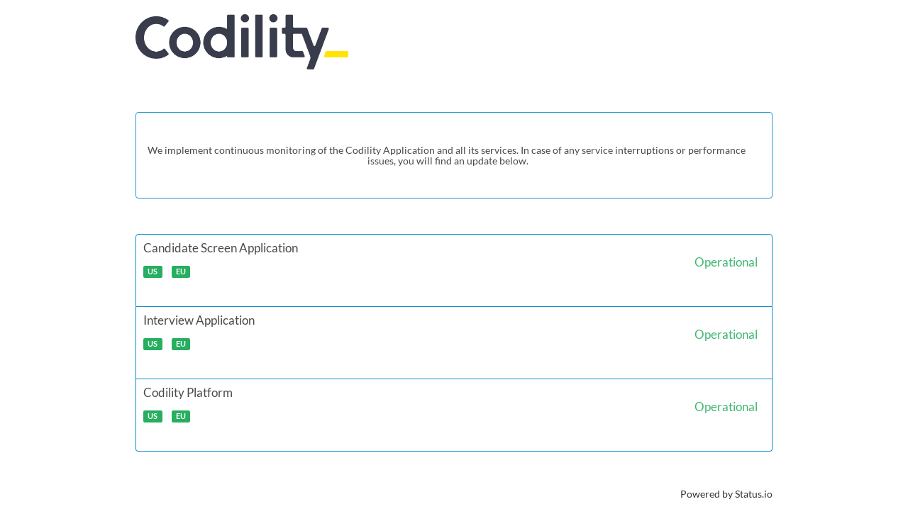

--- FILE ---
content_type: text/html; charset=utf-8
request_url: https://status.codility.com/
body_size: 27048
content:
<!DOCTYPE html><html lang="en"><head><meta name="robots" content="noindex, nofollow"><meta charset="utf-8"><meta http-equiv="X-UA-Compatible" content="IE=edge"><meta name="viewport" content="width=device-width, initial-scale=1"><meta name="description" content="We implement continuous monitoring of the Codility Application and all its services. In case of any service interruptions or performance issues, you will find an update below."><meta name="author" content=""><meta http-equiv="refresh" content="300"><title>Codility Status Page</title><!-- Bootstrap--><link rel="stylesheet" href="//static.status.io/public/statuspage/css/bootstrap.min.css"><!-- Fonts--><link href="//static.status.io/public/statuspage/fonts/font-awesome/css/font-awesome.min.css" rel="stylesheet"><!-- Page Style--><link rel="stylesheet" href="//static.status.io/public/statuspage/css/statuspage-default.css?v=9"><link rel="stylesheet" href="//static.status.io/public/statuspage/css/statuspage-200.css?v=9"><noscript><style>#statusio_metrics {
  display: none;
}
</style></noscript><noscript><style>#section_locations {
  display: none;
}

</style></noscript><style>.brand img { 
  display: block !important; 
}
.img { 
  max-width: 100%;
  height: auto;
  vertical-align: middle;
  border: 0;
}
.navbar .brand {
  font-size: 20px;
  font-weight: 200;
  color: #555555;
  text-shadow: 0 1px 0 #ffffff;
}
.navbar .nav {
  position: relative;
  left: 0;
  display: block;
  float: left;
  margin: 0 10px 0 0;
}
.navbar .nav > li {
  float: left;
}
.nav > li > a:hover,
.nav > li > a:focus {
  text-decoration: none;
  background: none;
  color: #2C3E50;
  background-color: #F2F3F4;
}

.top_bar .panel-body {
  height: 52px;
}

.event_inner_text {
  font-size: 14px;
}

.event_inner_title {
  font-size: 16px;
}
</style><!-- Custom Style--><style>:root {
  --body-background: #ffffff;
  --text-color: #363434;
  --links-color: #363434;
  --section-background: #ffffff;
  --border-color: #0a8ccd;
  --td-background: #ffffff;
  --td-text: #363434;
  --top-bar: #0a8ccd;
}
body {
  color: var(--text-color);
  background-color: var(--body-background);
  overflow-x: hidden;
}
a:link {
  color: var(--links-color);
  text-decoration: none;
  font-weight: 500;
}
a:visited {
  color: var(--links-color);
  text-decoration: none;
  font-weight: 500;
}
a:hover {
  color: var(--links-color);
  text-decoration: none;
  opacity: 0.75;
  font-weight: 600;
}
a:active {
  color: var(--links-color);
  text-decoration: none;
  font-weight: 500;
}
hr { 
  border-top: 1px solid var(--border-color);
}
.top_bar {
  background-color: var(--top-bar);
}
.text {
  color: var(--text-color);
}
.section_border_0 {
  background-color: var(--td-background);
  border: 0px solid var(--section-background);
}
.section_border_1 {
  background-color: var(--section-background);
  border: 1px solid var(--border-color);
}
.status_td {
  color: var(--td-text);
  background-color: var(--td-background);
}
.external_service {
  color: var(--text-color);
}

a.external_service:link {
  color: var(--text-color);
  text-decoration: none;
}
a.external_service:visited {
  color: var(--text-color);
  text-decoration: none;
}


#statuspage_name {
  color: var(--text-color);
}

/* overrides */
.no_top_border {
  border-top-width: 0px;
}
</style><!-- Custom CSS--><style></style><!-- Component Uptime Chart Styles--><!-- These styles are designed to work with custom CSS. You can override any of these--><!-- by targeting the classes/IDs in your custom CSS. CSS variables are provided for--><!-- easy customization of colors and spacing.--><style>:root {
  /* Uptime Chart CSS Variables - Customize these in your custom CSS */
  --uptime-chart-wrapper-padding: 10px 15px 10px 8px;
  --uptime-chart-wrapper-margin: 0;
  --uptime-chart-max-width: 850px;
  --uptime-chart-tooltip-bg: #000000;
  --uptime-chart-tooltip-text: #ffffff;
  --uptime-chart-tooltip-border-radius: 4px;
  --uptime-chart-tooltip-padding: 8px 12px;
  --uptime-chart-tooltip-z-index: 10000;
}

/* Chart wrapper - contains the entire chart component */
.component-uptime-chart-wrapper {
  box-sizing: border-box;
  padding: var(--uptime-chart-wrapper-padding);
  margin: var(--uptime-chart-wrapper-margin);
  max-width: 100%;
  overflow: hidden;
}

/* Chart container - the div that holds the SVG */
.component-uptime-chart-container,
[id^="component_uptime_chart_"] { 
  min-height: 1rem; 
  max-width: 100%;
  width: 100%;
  display: block;
  overflow: hidden;
  box-sizing: border-box;
  margin: 0;
  padding: 0;
  /* Prevent layout shift during rendering */
  contain: layout style;
  position: relative;
}

/* Loading indicator */
.component-uptime-chart-loading {
  position: absolute;
  top: 50%;
  left: 50%;
  transform: translate(-50%, -50%);
  display: flex;
  align-items: center;
  justify-content: center;
  gap: 8px;
  color: #666;
  font-size: 14px;
  z-index: 1;
}

.component-uptime-chart-loading.hidden {
  display: none;
}

.component-uptime-chart-loading-spinner {
  width: 11px;
  height: 11px;
  border: 2px solid #e0e0e0;
  border-top-color: #666;
  border-radius: 50%;
  animation: component-uptime-chart-spin 0.8s linear infinite;
}

@keyframes component-uptime-chart-spin {
  to { transform: rotate(360deg); }
}

/* Chart SVG element */
.component-uptime-chart-container svg,
[id^="component_uptime_chart_"] svg { 
  overflow: hidden; 
  max-width: 100%;
  width: 100%;
  height: auto;
  display: block;
  margin: 0 auto;
  padding: 0;
  box-sizing: border-box;
}

/* Chart bars - styled dynamically via D3, but you can override colors */
.component-uptime-chart-container svg .bar,
[id^="component_uptime_chart_"] svg .bar {
  /* Colors are set dynamically via D3 based on status */
  /* Override with: .component-uptime-chart-container svg .bar { fill: your-color; } */
  stroke: none !important;
  stroke-width: 0 !important;
  outline: none !important;
  border: none !important;
  shape-rendering: crispEdges;
}

/* Desktop: Limit max width for better readability */
@media (min-width: 769px) {
  .component-uptime-chart-container svg,
  [id^="component_uptime_chart_"] svg {
    max-width: var(--uptime-chart-max-width);
  }
}

/* Tablet: Adjust padding */
@media (max-width: 768px) {
  .component-uptime-chart-wrapper {
    padding: 10px 10px 10px 8px;
    max-width: 100%;
    box-sizing: border-box;
    overflow: hidden;
  }
  .component-uptime-chart-container,
  [id^="component_uptime_chart_"] {
    padding: 0;
    overflow: hidden;
    max-width: 100%;
    width: 100%;
  }
  .component-uptime-chart-container svg,
  [id^="component_uptime_chart_"] svg {
    max-width: 100%;
    width: 100%;
    box-sizing: border-box;
  }
}

/* Mobile: Reduce padding further */
@media (max-width: 480px) {
  .component-uptime-chart-wrapper {
    padding: 10px 5px 10px 8px;
    max-width: 100%;
    box-sizing: border-box;
    overflow: hidden;
  }
  .component-uptime-chart-container,
  [id^="component_uptime_chart_"] {
    padding: 0;
    overflow: hidden;
    max-width: 100%;
    width: 100%;
  }
  .component-uptime-chart-container svg,
  [id^="component_uptime_chart_"] svg {
    max-width: 100%;
    width: 100%;
    box-sizing: border-box;
  }
}

/* Tooltip - appears on hover over chart bars */
.component_chart_tooltip {
  position: fixed;
  text-align: center;
  min-width: 200px;
  max-width: 300px;
  min-height: 50px;
  padding: var(--uptime-chart-tooltip-padding);
  font: 12px sans-serif;
  line-height: 1.6;
  background-color: var(--uptime-chart-tooltip-bg);
  color: var(--uptime-chart-tooltip-text);
  border: none;
  border-radius: var(--uptime-chart-tooltip-border-radius);
  pointer-events: auto;
  z-index: var(--uptime-chart-tooltip-z-index);
  word-wrap: break-word;
  white-space: normal;
}

.component_chart_tooltip a,
.component_chart_tooltip span {
  display: inline-block;
  margin: 2px 0;
}

/* Tooltip arrow */
.component_chart_tooltip:after {
  content: " ";
  position: absolute;
  bottom: 100%;
  left: 50%;
  margin-left: -5px;
  border-width: 5px 5px 0;
  border-style: solid;
  border-color: transparent transparent var(--uptime-chart-tooltip-bg) transparent;
}
</style><!-- IE10 viewport hack for Surface/desktop Windows 8 bug --><script src="//static.status.io/public/statuspage/js/ie10-viewport-bug-workaround.min.js"></script><!-- HTML5 Shim and Respond.js IE8 support of HTML5 elements and media queries --><!-- WARNING: Respond.js doesn't work if you view the page via file:// --><!--if lt IE 9script(src='https://oss.maxcdn.com/html5shiv/3.7.2/html5shiv.min.js')
script(src='https://oss.maxcdn.com/respond/1.4.2/respond.min.js')
--><!-- Clicky Analytics--><script>var clicky_site_ids = clicky_site_ids || [];
clicky_site_ids.push('100794436');</script><script async="" src="//static.getclicky.com/js"></script></head><body><!-- Scripts--><script src="//static.status.io/public/statuspage/js/jquery.min.js"></script><script src="//static.status.io/public/statuspage/js/bootstrap.min.js"></script><script src="//static.status.io/public/statuspage/js/Autolinker.min.js"></script><div class="container"><!-- Header logo--><div class="header" id="statusio_header"><div class="row"><div class="col-md-10 col-sm-10 col-xs-12"><p><a href="https://codility.com"><img id="statuspage_logo" src="//image.status.io/xQiaPvJHaGnp.png" alt="Logo"></a></p></div><div class="col-md-2 col-sm-2"></div></div></div><div class="page_section" id="statusio_about_text" data-section-type="abouttext" data-section-name="Page Description" data-editable="true"><div class="panel panel-default section_border_1 make_round"><div class="panel-body"><h5 class="text-center" style="max-width: 98%;">We implement continuous monitoring of the Codility Application and all its services. In case of any service interruptions or performance issues, you will find an update below.</h5></div></div></div><script>$(document).ready(function(){
  var autolinker = new Autolinker( [ ] );
  var myTextEl = document.getElementById( 'statusio_about_text' );
  myTextEl.innerHTML = autolinker.link( myTextEl.innerHTML );
});</script><div class="page_section" id="statusio_components" data-section-type="components" data-section-name="Components" data-editable="true"><!-- first component--><div class="component component_first status_td" id="component_6036b90e29fa5405b3adacc8" style="border-top: 1px solid #0a8ccd; border-left: 1px solid #0a8ccd; border-right: 1px solid #0a8ccd; border-bottom: 1px solid #0a8ccd;"><div class="row"><div class="col-md-8 col-sm-8 col-xs-8"><p class="component_name">Candidate Screen Application</p><label class="label label-success container_name make_round" style="background-color:#27AE60;">US</label>  <label class="label label-success container_name make_round" style="background-color:#27AE60;">EU</label>  <br><br></div><div class="col-md-4 col-sm-4 col-xs-4"><br><p class="pull-right component-status" id="status_text-6036b90e29fa5405b3adacc8" style="color: #27AE60;">Operational</p></div></div><div class="row"><div class="col-md-12 col-sm-12 col-xs-12"><br></div></div></div><!-- middle component--><div class="component component_middle status_td" id="component_6036b93d40be3e05b90a368e" style="border-left: 1px solid #0a8ccd; border-right: 1px solid #0a8ccd; border-bottom: 1px solid #0a8ccd;"><div class="row"><div class="col-md-8 col-sm-8 col-xs-8"><p class="component_name">Interview Application</p><label class="label label-success container_name make_round" style="background-color:#27AE60;">US</label>  <label class="label label-success container_name make_round" style="background-color:#27AE60;">EU</label>  <br><br></div><div class="col-md-4 col-sm-4 col-xs-4"><br><p class="pull-right component-status" id="status_text-6036b93d40be3e05b90a368e" style="color: #27AE60;">Operational</p></div></div><div class="row"><div class="col-md-12 col-sm-12 col-xs-12"><br></div></div></div><!-- last component--><div class="component component_last status_td" id="component_6036b94e29fa5405b3adacca" style="border-left: 1px solid #0a8ccd; border-right: 1px solid #0a8ccd; border-bottom: 1px solid #0a8ccd;"><div class="row"><div class="col-md-8 col-sm-8 col-xs-8"><p class="component_name">Codility Platform</p><label class="label label-success container_name make_round" style="background-color:#27AE60;">US</label>  <label class="label label-success container_name make_round" style="background-color:#27AE60;">EU</label>  <br><br></div><div class="col-md-4 col-sm-4 col-xs-4"><br><p class="pull-right component-status" id="status_text-6036b94e29fa5405b3adacca" style="color: #27AE60;">Operational</p></div></div><div class="row"><div class="col-md-12 col-sm-12 col-xs-12"><br></div></div></div></div><!-- Metrics--><!-- Map--><!-- Placeholder removed - inactive elements are not shown--><!-- Footer--><div class="page_section" id="section_page_links" data-section-type="footer" data-section-name="Footer" data-editable="true"><div class="row"><div class="col-sm-9"><div id="bottom_menu"></div></div><div class="col-sm-3"><div id="statusio_branding"><a class="pull-right" href="https://status.io" target="_blank">Powered by Status.io</a></div></div></div></div><!-- Subscriber modal--><div class="modal fade" id="subscribeModal" tabindex="-1" role="dialog" aria-labelledby="subscribeModalLabel" aria-hidden="true"><div class="modal-dialog"><div class="modal-content make_round modal-text"><div class="modal-body"><div class="row"><div class="col-md-12"><ul class="nav nav-pills" role="tablist"><li id="tab_menu_email" style="padding-top:5px;"><a title="Email" href="#tab_email" role="tab" data-toggle="tab"><span><i class="fa fa-envelope"></i></span></a></li></ul></div></div><div class="row margin-top-40"><div class="col-md-12"><div class="tab-content"> <div class="tab-pane" id="tab_email"><div class="row"><div class="col-sm-12"><h4 class="text-center" id="subscribe_email_text_content">Subscribe to receive status updates by email</h4></div></div><br><div class="row margin-top-20"><div class="col-md-3"></div><div class="col-md-6"><input class="form-control make_round" id="subscribe_email_address" type="text" placeholder="Email" name="subscribe_email_address" autofocus="autofocus"><input class="form-control" type="hidden" placeholder="Email" name="email"></div></div><div class="row" id="recaptcha_block_email" style="display: none;"><div class="col-md-12" style="text-align:center;"><br><br><div id="recaptcha_email" style="display: inline-block"></div><br></div></div><div class="row subscribe-modal-footer"><div class="row"><div class="col-md-6"><div class="pull-left" id="result_subscribe_email" style="text-align:left;"></div></div><div class="col-md-6"><button class="btn btn-default make_round" type="button" data-dismiss="modal">Close</button><button class="btn btn-default make_round" id="subscribe_button_email" type="button">Subscribe</button><button class="btn btn-default make_round" id="manage_button_email" type="button" style="display:none;">Manage Subscription</button></div></div><div class="row"><div class="col-md-12" style="text-align:center;"><br><small id="manage_subscription_email" style="cursor:pointer;">Manage Existing Subscription</small><small id="dont_manage_subscription_email" style="display:none;cursor:pointer;">Create New Subscription</small></div></div></div></div></div></div></div></div></div></div></div></div><!-- Subscriber scripts--><script>$(document).ready(function(){
  $('#tab_email').addClass('active');
  $('#tab_menu_email').addClass('active');
});</script><script>// Function to dynamically show reCAPTCHA when needed
function showRecaptchaIfNeeded(method, callback) {
  var recaptchaBlock = null;
  var recaptchaId = null;
  var recaptchaVar = null;
  
  if (method === 'email') {
    recaptchaBlock = '#recaptcha_block_email';
    recaptchaId = 'recaptcha_email';
    recaptchaVar = 'RecaptchaEmail';
  } else if (method === 'sms') {
    recaptchaBlock = '#recaptcha_block_sms';
    recaptchaId = 'recaptcha_sms';
    recaptchaVar = 'RecaptchaSms';
  } else if (method === 'webhook') {
    recaptchaBlock = '#recaptcha_block_webhook';
    recaptchaId = 'recaptcha_webhook';
    recaptchaVar = 'RecaptchaWebhook';
  } else if (method === 'msteams') {
    recaptchaBlock = '#recaptcha_block_msteams';
    recaptchaId = 'recaptcha_msteams';
    recaptchaVar = 'RecaptchaMsteams';
  }
  
  // Check if reCAPTCHA is already rendered
  if (typeof window[recaptchaVar] !== 'undefined') {
    // Already loaded, just show it
    $(recaptchaBlock).show();
    callback();
    return;
  }
  
  // Need to load and render reCAPTCHA
  if (!window.recaptchaScriptLoaded) {
    // Load reCAPTCHA script
    var script = document.createElement('script');
    script.src = 'https://www.google.com/recaptcha/api.js?onload=DynamicCaptchaCallback&render=explicit';
    script.async = true;
    script.defer = true;
    document.head.appendChild(script);
    window.recaptchaScriptLoaded = true;
    
    // Set up callback
    window.DynamicCaptchaCallback = function() {
      // Check if grecaptcha is available
      if (typeof grecaptcha === 'undefined') {
        console.error('reCAPTCHA script failed to load');
        callback();
        return;
      }
      try {
        // Render reCAPTCHA for this method
        window[recaptchaVar] = grecaptcha.render(recaptchaId, {
          'sitekey': '6LfUGdYUAAAAAMYgIMazWyflgU_RotcqxZM-fTOB'
        });
        $(recaptchaBlock).show();
        callback();
      } catch(err) {
        console.error('Error rendering reCAPTCHA:', err);
        callback();
      }
    };
    
    // Handle script load errors
    script.onerror = function() {
      console.error('Failed to load reCAPTCHA script');
      window.recaptchaScriptLoaded = false;
      callback();
    };
  } else {
    // Script already loaded, just render
    if (typeof grecaptcha !== 'undefined') {
      try {
        window[recaptchaVar] = grecaptcha.render(recaptchaId, {
          'sitekey': '6LfUGdYUAAAAAMYgIMazWyflgU_RotcqxZM-fTOB'
        });
        $(recaptchaBlock).show();
        callback();
      } catch(err) {
        console.error('Error rendering reCAPTCHA:', err);
        callback();
      }
    } else {
      // Wait for script to be ready (with timeout)
      var retryCount = 0;
      var maxRetries = 10; // 5 seconds max wait
      var checkGrecaptcha = function() {
        if (typeof grecaptcha !== 'undefined') {
          try {
            window[recaptchaVar] = grecaptcha.render(recaptchaId, {
              'sitekey': '6LfUGdYUAAAAAMYgIMazWyflgU_RotcqxZM-fTOB'
            });
            $(recaptchaBlock).show();
            callback();
          } catch(err) {
            console.error('Error rendering reCAPTCHA:', err);
            callback();
          }
        } else if (retryCount < maxRetries) {
          retryCount++;
          setTimeout(checkGrecaptcha, 500);
        } else {
          console.error('reCAPTCHA script not available after timeout');
          callback();
        }
      };
      setTimeout(checkGrecaptcha, 500);
    }
  }
}

// Function to get reCAPTCHA token
function getRecaptchaToken(method) {
  if (typeof grecaptcha === 'undefined') {
    return '';
  }
  var recaptchaVar = null;
  if (method === 'email') recaptchaVar = 'RecaptchaEmail';
  else if (method === 'sms') recaptchaVar = 'RecaptchaSms';
  else if (method === 'webhook') recaptchaVar = 'RecaptchaWebhook';
  else if (method === 'msteams') recaptchaVar = 'RecaptchaMsteams';
  
  if (recaptchaVar && typeof window[recaptchaVar] !== 'undefined') {
    try {
      return grecaptcha.getResponse(window[recaptchaVar]);
    } catch(err) {
      console.error('Error getting reCAPTCHA token:', err);
      return '';
    }
  }
  return '';
}

$("#subscribe_button_email").click(function (event) {
  event.preventDefault();
  var address = $("#subscribe_email_address").val();
  var email = $("#email").val();
  
  // Get reCAPTCHA token (if enabled or dynamically shown)
  // IMPORTANT: Get token RIGHT before submission to avoid expiration
  var recaptcha = '';
  if (false == true) {
    // Page has reCAPTCHA enabled - must have token
    if (typeof grecaptcha === 'undefined') {
      console.error('reCAPTCHA not available but page requires it - cannot submit');
      $("#result_subscribe_email").html("<div class=\"alert alert-danger\" style=\"margin-top: 10px;\">Security check failed to load. Please refresh the page and try again.</div>");
      $("#result_subscribe_email").show();
      return;
    }
    if (typeof RecaptchaEmail !== 'undefined') {
      recaptcha = grecaptcha.getResponse(RecaptchaEmail);
    }
  } else {
    // For dynamically loaded reCAPTCHA, check window.RecaptchaEmail first
    if (typeof window.RecaptchaEmail !== 'undefined') {
      recaptcha = grecaptcha.getResponse(window.RecaptchaEmail);
    } else {
      recaptcha = getRecaptchaToken('email');
    }
  }
  
  // Debug logging for reCAPTCHA token
  console.log('reCAPTCHA token check:', {
    "page_recaptcha_enabled": false,
    "token_length": recaptcha ? recaptcha.length : 0,
    "token_preview": recaptcha ? recaptcha.substring(0, 20) + '...' : 'empty',
    "RecaptchaEmail_defined": typeof RecaptchaEmail !== 'undefined',
    "window.RecaptchaEmail_defined": typeof window.RecaptchaEmail !== 'undefined',
    "token_empty": recaptcha === '' || recaptcha === null || recaptcha === undefined
  });
  
  // If reCAPTCHA is visible but token is empty, user hasn't solved it yet
  // Only check if the reCAPTCHA block is actually visible (not just if variable exists)
  // If it's hidden, let the backend decide if reCAPTCHA is needed
  if ($('#recaptcha_block_email').is(':visible') && (!recaptcha || recaptcha === '')) {
    console.warn('reCAPTCHA is visible but token is empty - user needs to solve it first');
    $("#result_subscribe_email").html("<div class=\"alert alert-warning\" style=\"margin-top: 10px;\">Please complete the security check first.</div>");
    $("#result_subscribe_email").show();
    return;
  }
  
  $.ajax({
    url: '/subscriber/add',
    type: "POST",
    dataType: 'json',  // Explicitly expect JSON response
    data: ({
      statuspage_id: "602b8b3348af2205ab890df0",
      method: "email",
      address: address,
      email: email,
      recaptcha: recaptcha
    }),
    success: function(data){
      // Debug logging
      console.log('=== Subscription Response Debug ===');
      console.log('Full response:', JSON.stringify(data, null, 2));
      console.log('requires_recaptcha flag:', data.status && data.status.requires_recaptcha);
      console.log('page_recaptcha_enabled (server):', false);
      console.log('showRecaptchaIfNeeded function exists:', typeof showRecaptchaIfNeeded === 'function');
      console.log('===================================');
      
      // Handle SUCCESS first (even if requires_recaptcha is set, it's just informational for next request)
      if (data.status && data.status.error == "no") {
        // Hide dynamically loaded reCAPTCHA on success (if it was shown)
        // For pages with reCAPTCHA enabled, keep it visible but reset it
        if (false == true) {
          // Page has reCAPTCHA enabled - reset it but keep it visible
          if (typeof grecaptcha !== 'undefined' && typeof RecaptchaEmail !== 'undefined') { 
            grecaptcha.reset(RecaptchaEmail); 
          }
        } else {
          // Dynamically loaded reCAPTCHA - hide it on success to avoid showing it again
          if (typeof grecaptcha !== 'undefined' && typeof window.RecaptchaEmail !== 'undefined') {
            grecaptcha.reset(window.RecaptchaEmail);
          }
          $("#recaptcha_block_email").hide();
        }
        var message_text = data.status.message;
        $("#result_subscribe_email").html("<div class=\"alert alert-success\" style=\"margin-top: 10px;\">"+message_text+"</div>");
        $("#result_subscribe_email").show();
        setTimeout(function(){
          $("#result_subscribe_email").fadeOut("slow", function () {
            $("#result_subscribe_email").hide();
          });
        }, 12000);
        // Subscription succeeded - don't show reCAPTCHA again
        // The rate check will happen again on the next subscription attempt if needed
        return;
      }
      
      // Handle ERROR cases
      if (data.status && data.status.error == "yes") {
        // Check if error is due to missing reCAPTCHA (requires_recaptcha flag set)
        if (data.status.requires_recaptcha == true && false != true) {
          console.log('✓ Error response but reCAPTCHA required - showing checkbox');
          if (typeof showRecaptchaIfNeeded === 'function') {
            showRecaptchaIfNeeded('email', function() {
              // Reset reCAPTCHA to get a fresh token for next attempt
              if (typeof grecaptcha !== 'undefined' && typeof window.RecaptchaEmail !== 'undefined') {
                grecaptcha.reset(window.RecaptchaEmail);
              }
              var errorMsg = data.status.message || 'Please complete the security check and try again.';
              $("#result_subscribe_email").html("<div class=\"alert alert-warning\" style=\"margin-top: 10px;\">" + errorMsg + "</div>");
              $("#result_subscribe_email").show();
            });
            return;
          }
        }
        
        // Regular error (not reCAPTCHA related)
        var errorMsg = data.status.message || 'Subscription failed. Please try again.';
        $("#result_subscribe_email").html("<div class=\"alert alert-danger\" style=\"margin-top: 10px;\">"+errorMsg+"</div>");
        $("#result_subscribe_email").show();
        return;
      }
      
      // Handle case where requires_recaptcha is set but no error (shouldn't happen, but just in case)
      if (data.status && data.status.requires_recaptcha == true && false != true && data.status.error != "no") {
        console.log('✓ reCAPTCHA required - attempting to show checkbox');
        if (typeof showRecaptchaIfNeeded === 'function') {
          console.log('✓ Calling showRecaptchaIfNeeded function');
          showRecaptchaIfNeeded('email', function() {
            console.log('✓ reCAPTCHA should now be visible');
            // Reset reCAPTCHA to ensure fresh token (in case it was already solved)
            if (typeof grecaptcha !== 'undefined' && typeof window.RecaptchaEmail !== 'undefined') {
              grecaptcha.reset(window.RecaptchaEmail);
            }
            $("#result_subscribe_email").html("<div class=\"alert alert-warning\" style=\"margin-top: 10px;\">Please complete the security check and try again.</div>");
            $("#result_subscribe_email").show();
          });
          return;
        }
      }
    },
    error: function(xhr, status, error) {
      console.log('=== Subscription Error ===');
      console.log('HTTP Status:', xhr.status);
      console.log('Status:', status);
      console.log('Error:', error);
      console.log('Response:', xhr.responseText);
      
      // Handle 403 Forbidden (likely WAF blocking)
      if (xhr.status == 403) {
        console.error('Request blocked (403 Forbidden) - likely WAF or security rule');
        $("#result_subscribe_email").html("<div class=\"alert alert-danger\" style=\"margin-top: 10px;\">Request was blocked by security rules. Please try again in a moment.</div>");
        $("#result_subscribe_email").show();
        return;
      }
      
      // Handle errors - check if response contains requires_recaptcha flag
      // Only try to parse as JSON if response looks like JSON (not HTML)
      if (xhr.responseText && xhr.responseText.trim().startsWith('{')) {
        try {
          var errorData = JSON.parse(xhr.responseText);
          console.log('Parsed error data:', errorData);
          console.log('requires_recaptcha in error:', errorData.status && errorData.status.requires_recaptcha);
          
          if (errorData.status && errorData.status.requires_recaptcha == true && false != true) {
            console.log('✓ reCAPTCHA required in error response - showing checkbox');
            if (typeof showRecaptchaIfNeeded === 'function') {
              showRecaptchaIfNeeded('email', function() {
                // Reset reCAPTCHA to get a fresh token for next attempt
                if (typeof grecaptcha !== 'undefined' && typeof window.RecaptchaEmail !== 'undefined') {
                  grecaptcha.reset(window.RecaptchaEmail);
                }
                $("#result_subscribe_email").html("<div class=\"alert alert-warning\" style=\"margin-top: 10px;\">Please complete the security check and try again.</div>");
                $("#result_subscribe_email").show();
              });
              return;
            } else {
              console.error('✗ showRecaptchaIfNeeded function not found in error handler!');
            }
          }
        } catch(e) {
          console.error('Error parsing response as JSON:', e);
          // Response is not valid JSON, show generic error
          $("#result_subscribe_email").html("<div class=\"alert alert-danger\" style=\"margin-top: 10px;\">Subscription failed. Please try again.</div>");
          $("#result_subscribe_email").show();
          return;
        }
      }
      
      // Generic error message
      $("#result_subscribe_email").html("<div class=\"alert alert-danger\" style=\"margin-top: 10px;\">Subscription failed. Please try again.</div>");
      $("#result_subscribe_email").show();
    }
  });
})
</script><script>$("#subscribe_button_sms").click(function (event) {
  event.preventDefault();
  var address = $("#subscribe_sms_country_code").val() + $("#subscribe_sms_number").val();
  if (false == true) {
    var recaptcha = grecaptcha.getResponse(RecaptchaSms);      
  } else {
    var recaptcha = '';
  }    
  $.ajax({
    url: '/subscriber/add',
    type: "POST",
    data: ({
      statuspage_id: "602b8b3348af2205ab890df0",
      method: "sms",
      address: address,
      recaptcha: recaptcha
    }),
    success: function(data){
      if (false == true) { grecaptcha.reset(RecaptchaSms); }
      var message_text = data.status.message;
      $("#result_subscribe_sms").html("<div class=\"alert alert-success\" style=\"margin-top: 10px;\">"+message_text+"</div>");
      $("#result_subscribe_sms").show();
      setTimeout(function(){
        $("#result_subscribe_sms").fadeOut("slow", function () {
          $("#result_subscribe_sms").hide();
        });
      }, 15000);
    }
  });
})
</script><script>$("#subscribe_button_webhook").click(function (event) {
  event.preventDefault();
  var address = $("#subscribe_webhook_address").val();
  var address_email = $("#subscribe_webhook_address_email").val();
  
  // Get reCAPTCHA token (if enabled or dynamically shown)
  var recaptcha = '';
  if (false == true) {
    if (typeof grecaptcha !== 'undefined' && typeof RecaptchaWebhook !== 'undefined') {
      recaptcha = grecaptcha.getResponse(RecaptchaWebhook);
    }
  } else {
    // For dynamically loaded reCAPTCHA, check window.RecaptchaWebhook first
    if (typeof grecaptcha !== 'undefined' && typeof window.RecaptchaWebhook !== 'undefined') {
      recaptcha = grecaptcha.getResponse(window.RecaptchaWebhook);
    } else {
      recaptcha = getRecaptchaToken('webhook');
    }
  }
  
  // Validate reCAPTCHA if visible but empty
  // Only check if the reCAPTCHA block is actually visible (not just if variable exists)
  // If it's hidden, let the backend decide if reCAPTCHA is needed
  if ($('#recaptcha_block_webhook').is(':visible') && (!recaptcha || recaptcha == '')) {
    console.warn('reCAPTCHA is visible but token is empty - user needs to solve it first');
    $("#result_subscribe_webhook").html("<div class=\"alert alert-warning\" style=\"margin-top: 10px;\">Please complete the security check first.</div>");
    $("#result_subscribe_webhook").show();
    return;
  }
  
  $.ajax({
    url: '/subscriber/add',
    type: "POST",
    dataType: 'json',  // Explicitly expect JSON response
    data: ({
      statuspage_id: "602b8b3348af2205ab890df0",
      method: "webhook",
      address: address,
      address_email: address_email,
      recaptcha: recaptcha
    }),
    success: function(data){
      // Handle SUCCESS first (even if requires_recaptcha is set, it's just informational for next request)
      if (data.status && data.status.error == "no") {
        // Hide dynamically loaded reCAPTCHA on success (if it was shown)
        // For pages with reCAPTCHA enabled, keep it visible but reset it
        if (false == true) {
          // Page has reCAPTCHA enabled - reset it but keep it visible
          if (typeof grecaptcha !== 'undefined' && typeof RecaptchaWebhook !== 'undefined') { 
            grecaptcha.reset(RecaptchaWebhook); 
          }
        } else {
          // Dynamically loaded reCAPTCHA - hide it on success to avoid showing it again
          if (typeof grecaptcha !== 'undefined' && typeof window.RecaptchaWebhook !== 'undefined') {
            grecaptcha.reset(window.RecaptchaWebhook);
          }
          $("#recaptcha_block_webhook").hide();
        }
        var message_text = data.status.message;
        $("#result_subscribe_webhook").html("<div class=\"alert alert-success\" style=\"margin-top: 10px;\">"+message_text+"</div>");
        $("#result_subscribe_webhook").show();
        setTimeout(function(){
          $("#result_subscribe_webhook").fadeOut("slow", function () {
            $("#result_subscribe_webhook").hide();
          });
        }, 12000);
        return;
      }
      
      // Handle ERROR cases
      if (data.status && data.status.error == "yes") {
        // Check if error is due to missing reCAPTCHA (requires_recaptcha flag set)
        if (data.status.requires_recaptcha == true && false != true) {
          if (typeof showRecaptchaIfNeeded === 'function') {
            showRecaptchaIfNeeded('webhook', function() {
              if (typeof grecaptcha !== 'undefined' && typeof window.RecaptchaWebhook !== 'undefined') {
                grecaptcha.reset(window.RecaptchaWebhook);
              }
              var errorMsg = data.status.message || 'Please complete the security check and try again.';
              $("#result_subscribe_webhook").html("<div class=\"alert alert-warning\" style=\"margin-top: 10px;\">" + errorMsg + "</div>");
              $("#result_subscribe_webhook").show();
            });
            return;
          }
        }
        
        // Regular error (not reCAPTCHA related)
        var errorMsg = data.status.message || 'Subscription failed. Please try again.';
        $("#result_subscribe_webhook").html("<div class=\"alert alert-danger\" style=\"margin-top: 10px;\">"+errorMsg+"</div>");
        $("#result_subscribe_webhook").show();
        return;
      }
      
      // Fallback for unexpected responses
      $("#result_subscribe_webhook").html("<div class=\"alert alert-danger\" style=\"margin-top: 10px;\">An unexpected error occurred. Please try again.</div>");
      $("#result_subscribe_webhook").show();
    },
    error: function(xhr, status, error) {
      // Handle 403 Forbidden (likely WAF blocking)
      if (xhr.status == 403) {
        $("#result_subscribe_webhook").html("<div class=\"alert alert-danger\" style=\"margin-top: 10px;\">Request was blocked by security rules. Please try again in a moment.</div>");
        $("#result_subscribe_webhook").show();
        return;
      }
      
      // Handle errors - check if response contains requires_recaptcha flag
      if (xhr.responseText && xhr.responseText.trim().startsWith('{')) {
        try {
          var errorData = JSON.parse(xhr.responseText);
          if (errorData.status && errorData.status.requires_recaptcha == true && false != true) {
            if (typeof showRecaptchaIfNeeded === 'function') {
              showRecaptchaIfNeeded('webhook', function() {
                if (typeof grecaptcha !== 'undefined' && typeof window.RecaptchaWebhook !== 'undefined') {
                  grecaptcha.reset(window.RecaptchaWebhook);
                }
                $("#result_subscribe_webhook").html("<div class=\"alert alert-warning\" style=\"margin-top: 10px;\">Please complete the security check and try again.</div>");
                $("#result_subscribe_webhook").show();
              });
              return;
            }
          }
        } catch(e) {
          console.error('Error parsing response as JSON:', e);
        }
      }
      
      $("#result_subscribe_webhook").html("<div class=\"alert alert-danger\" style=\"margin-top: 10px;\">Subscription failed. Please try again.</div>");
      $("#result_subscribe_webhook").show();
    }
  });
})
</script><script>$("#subscribe_button_msteams").click(function (event) {
  event.preventDefault();
  var address = $("#subscribe_msteams_address").val();
  var address_email = $("#subscribe_msteams_address_email").val();
  
  // Get reCAPTCHA token (if enabled or dynamically shown)
  var recaptcha = '';
  if (false == true) {
    if (typeof grecaptcha !== 'undefined' && typeof RecaptchaMsteams !== 'undefined') {
      recaptcha = grecaptcha.getResponse(RecaptchaMsteams);
    }
  } else {
    // For dynamically loaded reCAPTCHA, check window.RecaptchaMsteams first
    if (typeof grecaptcha !== 'undefined' && typeof window.RecaptchaMsteams !== 'undefined') {
      recaptcha = grecaptcha.getResponse(window.RecaptchaMsteams);
    } else {
      recaptcha = getRecaptchaToken('msteams');
    }
  }
  
  // Validate reCAPTCHA if visible but empty
  // Only check if the reCAPTCHA block is actually visible (not just if variable exists)
  // If it's hidden, let the backend decide if reCAPTCHA is needed
  if ($('#recaptcha_block_msteams').is(':visible') && (!recaptcha || recaptcha == '')) {
    console.warn('reCAPTCHA is visible but token is empty - user needs to solve it first');
    $("#result_subscribe_msteams").html("<div class=\"alert alert-warning\" style=\"margin-top: 10px;\">Please complete the security check first.</div>");
    $("#result_subscribe_msteams").show();
    return;
  }
  
  $.ajax({
    url: '/subscriber/add',
    type: "POST",
    dataType: 'json',  // Explicitly expect JSON response
    data: ({
      statuspage_id: "602b8b3348af2205ab890df0",
      method: "msteams",
      address: address,
      address_email: address_email,
      recaptcha: recaptcha
    }),
    success: function(data){
      // Handle SUCCESS first (even if requires_recaptcha is set, it's just informational for next request)
      if (data.status && data.status.error == "no") {
        // Hide dynamically loaded reCAPTCHA on success (if it was shown)
        // For pages with reCAPTCHA enabled, keep it visible but reset it
        if (false == true) {
          // Page has reCAPTCHA enabled - reset it but keep it visible
          if (typeof grecaptcha !== 'undefined' && typeof RecaptchaMsteams !== 'undefined') { 
            grecaptcha.reset(RecaptchaMsteams); 
          }
        } else {
          // Dynamically loaded reCAPTCHA - hide it on success to avoid showing it again
          if (typeof grecaptcha !== 'undefined' && typeof window.RecaptchaMsteams !== 'undefined') {
            grecaptcha.reset(window.RecaptchaMsteams);
          }
          $("#recaptcha_block_msteams").hide();
        }
        var message_text = data.status.message;
        $("#result_subscribe_msteams").html("<div class=\"alert alert-success\" style=\"margin-top: 10px;\">"+message_text+"</div>");
        $("#result_subscribe_msteams").show();
        setTimeout(function(){
          $("#result_subscribe_msteams").fadeOut("slow", function () {
            $("#result_subscribe_msteams").hide();
          });
        }, 12000);
        return;
      }
      
      // Handle ERROR cases
      if (data.status && data.status.error == "yes") {
        // Check if error is due to missing reCAPTCHA (requires_recaptcha flag set)
        if (data.status.requires_recaptcha == true && false != true) {
          if (typeof showRecaptchaIfNeeded === 'function') {
            showRecaptchaIfNeeded('msteams', function() {
              if (typeof grecaptcha !== 'undefined' && typeof window.RecaptchaMsteams !== 'undefined') {
                grecaptcha.reset(window.RecaptchaMsteams);
              }
              var errorMsg = data.status.message || 'Please complete the security check and try again.';
              $("#result_subscribe_msteams").html("<div class=\"alert alert-warning\" style=\"margin-top: 10px;\">" + errorMsg + "</div>");
              $("#result_subscribe_msteams").show();
            });
            return;
          }
        }
        
        // Regular error (not reCAPTCHA related)
        var errorMsg = data.status.message || 'Subscription failed. Please try again.';
        $("#result_subscribe_msteams").html("<div class=\"alert alert-danger\" style=\"margin-top: 10px;\">"+errorMsg+"</div>");
        $("#result_subscribe_msteams").show();
        return;
      }
      
      // Fallback for unexpected responses
      $("#result_subscribe_msteams").html("<div class=\"alert alert-danger\" style=\"margin-top: 10px;\">An unexpected error occurred. Please try again.</div>");
      $("#result_subscribe_msteams").show();
    },
    error: function(xhr, status, error) {
      // Handle 403 Forbidden (likely WAF blocking)
      if (xhr.status == 403) {
        $("#result_subscribe_msteams").html("<div class=\"alert alert-danger\" style=\"margin-top: 10px;\">Request was blocked by security rules. Please try again in a moment.</div>");
        $("#result_subscribe_msteams").show();
        return;
      }
      
      // Handle errors - check if response contains requires_recaptcha flag
      if (xhr.responseText && xhr.responseText.trim().startsWith('{')) {
        try {
          var errorData = JSON.parse(xhr.responseText);
          if (errorData.status && errorData.status.requires_recaptcha == true && false != true) {
            if (typeof showRecaptchaIfNeeded === 'function') {
              showRecaptchaIfNeeded('msteams', function() {
                if (typeof grecaptcha !== 'undefined' && typeof window.RecaptchaMsteams !== 'undefined') {
                  grecaptcha.reset(window.RecaptchaMsteams);
                }
                $("#result_subscribe_msteams").html("<div class=\"alert alert-warning\" style=\"margin-top: 10px;\">Please complete the security check and try again.</div>");
                $("#result_subscribe_msteams").show();
              });
              return;
            }
          }
        } catch(e) {
          console.error('Error parsing response as JSON:', e);
        }
      }
      
      $("#result_subscribe_msteams").html("<div class=\"alert alert-danger\" style=\"margin-top: 10px;\">Subscription failed. Please try again.</div>");
      $("#result_subscribe_msteams").show();
    }
  });
})
</script><script>$('#subscribeModal').on('shown.bs.modal', function() {
  $(this).find('input:first').focus();
});  



</script><script>$("#manage_subscription_email").click(function (event) {
  event.preventDefault();
  $("#recaptcha_block_email").hide();
  $("#manage_subscription_email").hide();
  $("#subscribe_button_email").hide();
  $("#manage_button_email").show();
  $("#subscribe_email_text_content").html("Enter the email address you subscribed with");
  $("#dont_manage_subscription_email").show();
})
</script><script>$("#dont_manage_subscription_email").click(function (event) {
  event.preventDefault();
  $("#dont_manage_subscription_email").hide();
  $("#recaptcha_block_email").show();
  $("#subscribe_button_email").show();
  $("#manage_button_email").hide();
  $("#subscribe_email_text_content").html("Subscribe to receive status updates by email");
  $("#manage_subscription_email").show();
})
</script><script>$("#manage_button_email").click(function (event) {
  event.preventDefault();
  var address = $("#subscribe_email_address").val();
  var email = $("#email").val();
  $.ajax({
    url: '/subscriber/email/request_manage_link',
    type: "POST",
    data: ({
      statuspage_id: "602b8b3348af2205ab890df0",
      method: "email",
      address: address,
      email: email
    }),
    success: function(data){
      var message_text = data.status.message;
      $("#result_subscribe_email").html("<div class=\"alert alert-success\" style=\"margin-top: 10px;\">"+message_text+"</div>");
      $("#result_subscribe_email").show();
      setTimeout(function(){
        $("#result_subscribe_email").fadeOut("slow", function () {
          $("#result_subscribe_email").hide();
        });
      }, 12000);
    }
  });
})



</script><script>$("#manage_subscription_webhook").click(function (event) {
  event.preventDefault();
  $("#recaptcha_block_webhook").hide();
  $("#manage_subscription_webhook").hide();
  $("#subscribe_button_webhook").hide();
  $("#manage_button_webhook").show();
  $("#subscribe_webhook_text_content").html("Enter the webhook URL and email address you subscribed with");
  $("#dont_manage_subscription_webhook").show();
})
</script><script>$("#dont_manage_subscription_webhook").click(function (event) {
  event.preventDefault();
  $("#dont_manage_subscription_webhook").hide();
  $("#recaptcha_block_webhook").show();
  $("#subscribe_button_webhook").show();
  $("#manage_button_webhook").hide();
  $("#subscribe_webhook_text_content").html("Subscribe to receive status updates by webhook");
  $("#manage_subscription_webhook").show();
})
</script><script>$("#manage_button_webhook").click(function (event) {
  event.preventDefault();
  var address = $("#subscribe_webhook_address").val();
  var address_email = $("#subscribe_webhook_address_email").val();
  $.ajax({
    url: '/subscriber/webhook/request_manage_link',
    type: "POST",
    data: ({
      statuspage_id: "602b8b3348af2205ab890df0",
      method: "webhook",
      address: address,
      address_email: address_email
    }),
    success: function(data){
      var message_text = data.status.message;
      $("#result_subscribe_webhook").html("<div class=\"alert alert-success\" style=\"margin-top: 10px;\">"+message_text+"</div>");
      $("#result_subscribe_webhook").show();
      setTimeout(function(){
        $("#result_subscribe_webhook").fadeOut("slow", function () {
          $("#result_subscribe_webhook").hide();
        });
      }, 12000);
    }
  });
})
</script><script>$("#manage_subscription_msteams").click(function (event) {
  event.preventDefault();
  $("#recaptcha_block_msteams").hide();
  $("#manage_subscription_msteams").hide();
  $("#subscribe_button_msteams").hide();
  $("#manage_button_msteams").show();
  $("#subscribe_msteams_text_content").html("Enter the Microsoft Teams Webhook and email address you subscribed with");
  $("#dont_manage_subscription_msteams").show();
})
</script><script>$("#dont_manage_subscription_msteams").click(function (event) {
  event.preventDefault();
  $("#dont_manage_subscription_msteams").hide();
  $("#recaptcha_block_msteams").show();
  $("#subscribe_button_msteams").show();
  $("#manage_button_msteams").hide();
  $("#subscribe_msteams_text_content").html("Subscribe to receive status updates in Microsoft Teams");
  $("#manage_subscription_msteams").show();
})
</script><script>$("#manage_button_msteams").click(function (event) {
  event.preventDefault();
  var address = $("#subscribe_msteams_address").val();
  var address_email = $("#subscribe_msteams_address_email").val();
  $.ajax({
    url: '/subscriber/msteams/request_manage_link',
    type: "POST",
    data: ({
      statuspage_id: "602b8b3348af2205ab890df0",
      method: "msteams",
      address: address,
      address_email: address_email
    }),
    success: function(data){
      var message_text = data.status.message;
      $("#result_subscribe_msteams").html("<div class=\"alert alert-success\" style=\"margin-top: 10px;\">"+message_text+"</div>");
      $("#result_subscribe_msteams").show();
      setTimeout(function(){
        $("#result_subscribe_msteams").fadeOut("slow", function () {
          $("#result_subscribe_msteams").hide();
        });
      }, 12000);
    }
  });
})

</script><script>$("#manage_subscription_slack").click(function (event) {
  event.preventDefault();
  $("#manage_subscription_slack").hide();
  $("#subscribe_link_slack").hide();
  $("#slack_manage_channel_div").show();
  $("#slack_manage_email_address_div").show();
  $("#manage_button_slack").show();
  $("#subscribe_slack_text_content").html("Enter the Slack channel and email address you subscribed with");
  $("#dont_manage_subscription_slack").show();
})
</script><script>$("#dont_manage_subscription_slack").click(function (event) {
  event.preventDefault();
  $("#dont_manage_subscription_slack").hide();
  $("#subscribe_link_slack").show();
  $("#slack_manage_channel_div").hide();
  $("#slack_manage_email_address_div").hide();
  $("#manage_button_slack").hide();
  $("#subscribe_slack_text_content").html("Receive status notifications in your Slack channel");
  $("#manage_subscription_slack").show();
})
</script><script>$("#manage_button_slack").click(function (event) {
  event.preventDefault();
  var channel = $("#manage_slack_channel").val();
  var address_email = $("#manage_slack_address_email").val();
  $.ajax({
    url: '/subscriber/slack/request_manage_link',
    type: "POST",
    data: ({
      statuspage_id: "602b8b3348af2205ab890df0",
      channel: channel,
      address_email: address_email
    }),
    success: function(data){
      var message_text = data.status.message;
      $("#result_subscribe_slack").html("<div class=\"alert alert-success\" style=\"margin-top: 10px;\">"+message_text+"</div>");
      $("#result_subscribe_slack").show();
      setTimeout(function(){
        $("#result_subscribe_slack").fadeOut("slow", function () {
        $("#result_subscribe_slack").hide();
            });
      }, 12000);
    }
  });
})



</script><script>$("#manage_subscription_sms").click(function (event) {
  event.preventDefault();
  $("#recaptcha_block_sms").hide();
  $("#manage_subscription_sms").hide();
  $("#subscribe_button_sms").hide();
  $("#manage_button_sms").show();
  $("#subscribe_sms_text_content").html("Enter the number you subscribed with");
  $("#dont_manage_subscription_sms").show();
})
</script><script>$("#dont_manage_subscription_sms").click(function (event) {
  event.preventDefault();
  $("#dont_manage_subscription_sms").hide();
  $("#recaptcha_block_sms").show();
  $("#subscribe_button_sms").show();
  $("#manage_button_sms").hide();
  $("#subscribe_sms_text_content").html("Subscribe to receive status updates by text message");
  $("#manage_subscription_sms").show();
})
</script><script>$("#manage_button_sms").click(function (event) {
  event.preventDefault();
  var address = $("#subscribe_sms_country_code").val() + $("#subscribe_sms_number").val();
  var sms = $("#sms").val();
  $.ajax({
    url: '/subscriber/sms/request_manage_link',
    type: "POST",
    data: ({
      statuspage_id: "602b8b3348af2205ab890df0",
      method: "sms",
      address: address
    }),
    success: function(data){
      var message_text = data.status.message;
      $("#result_subscribe_sms").html("<div class=\"alert alert-success\" style=\"margin-top: 10px;\">"+message_text+"</div>");
      $("#result_subscribe_sms").show();
      setTimeout(function(){
        $("#result_subscribe_sms").fadeOut("slow", function () {
          $("#result_subscribe_sms").hide();
        });
      }, 12000);
    }
  });
})
</script><script>$(document).ready(function(){
  $('[data-toggle="tooltip"]').tooltip({'placement': 'top', 'html': true});
});
</script><!-- Preview mode - listen for postMessage updates--><script>(function() {
  // Check if we're in preview mode by checking URL parameter
  var urlParams = new URLSearchParams(window.location.search);
  var isPreviewMode = urlParams.get('preview_mode') === 'true';
  
  if (isPreviewMode) {
    console.log('✅ Preview mode enabled, listening for messages');
    
    // Add hover/click detection for sections
    var highlightedSection = null;
    
    // Add hover styles
    var style = document.createElement('style');
    style.textContent = `
      .page_section[data-editable="true"],
      #statusio_status_bar[data-editable="true"],
      div[data-section-type="subscriberbutton"][data-editable="true"],
      .statuspage_name[data-editable="true"],
      a.statuspage_name[data-editable="true"] {
        position: relative;
        transition: all 0.2s ease;
      }
      .page_section[data-editable="true"]:hover,
      #statusio_status_bar[data-editable="true"]:hover,
      div[data-section-type="subscriberbutton"][data-editable="true"]:hover,
      .statuspage_name[data-editable="true"]:hover,
      a.statuspage_name[data-editable="true"]:hover {
        outline: 2px solid #27ae60 !important;
        outline-offset: 2px;
        cursor: pointer;
      }
      .page_section[data-editable="true"].section-highlighted,
      #statusio_status_bar[data-editable="true"].section-highlighted,
      div[data-section-type="subscriberbutton"][data-editable="true"].section-highlighted,
      .statuspage_name[data-editable="true"].section-highlighted,
      a.statuspage_name[data-editable="true"].section-highlighted {
        outline: 3px solid #27ae60 !important;
        outline-offset: 3px;
        box-shadow: 0 0 0 4px rgba(39, 174, 96, 0.2);
      }
      .section-edit-indicator {
        position: absolute;
        top: 5px;
        right: 5px;
        background: #6c757d;
        color: white;
        padding: 4px 8px;
        border-radius: 4px;
        font-size: 11px;
        font-weight: 600;
        z-index: 1000;
        pointer-events: none;
        box-shadow: 0 2px 4px rgba(0,0,0,0.2);
        filter: grayscale(100%);
        display: flex;
        align-items: center;
      }
      .section-edit-indicator .elusive {
        font-size: 12px;
        line-height: 1;
      }
      /* Hide grey placeholders for disabled sections - don't show inactive elements */
      .page_section[data-editable="true"][style*="opacity: 0.3"] {
        display: none !important;
      }
    `;
    document.head.appendChild(style);
    
    // Add hover/click handlers to editable sections
    var sectionInteractionSetup = false;
    var sectionEventHandlers = new Map(); // Store handlers to remove them later
    
    function setupSectionInteraction() {
      var sections = document.querySelectorAll('.page_section[data-editable="true"], #statusio_status_bar[data-editable="true"], div[data-section-type="subscriberbutton"][data-editable="true"], .statuspage_name[data-editable="true"], a.statuspage_name[data-editable="true"]');
      
      // Remove old event listeners if they exist
      sections.forEach(function(section) {
        var sectionId = section.getAttribute('data-section-type') || section.id;
        if (sectionEventHandlers.has(sectionId)) {
          var handlers = sectionEventHandlers.get(sectionId);
          section.removeEventListener('mouseenter', handlers.mouseenter);
          section.removeEventListener('mouseleave', handlers.mouseleave);
          section.removeEventListener('click', handlers.click);
          sectionEventHandlers.delete(sectionId);
        }
      });
      
      sections.forEach(function(section) {
        var sectionType = section.getAttribute('data-section-type');
        var sectionName = section.getAttribute('data-section-name');
        var sectionId = sectionType || section.id;
        
        // Create handler functions
        var mouseenterHandler = function(e) {
          var sectionType = this.getAttribute('data-section-type');
          var sectionName = this.getAttribute('data-section-name');
          
          // Highlight this section
          this.classList.add('section-highlighted');
          highlightedSection = this;
          
          // Show edit indicator
          var indicator = document.createElement('div');
          indicator.className = 'section-edit-indicator';
          indicator.innerHTML = '<span style="filter: grayscale(100%); display: inline-block; margin-right: 4px;">✏️</span>Edit';
          indicator.id = 'edit-indicator-' + sectionType;
          this.style.position = 'relative';
          this.appendChild(indicator);
          
          // Notify parent
          if (window.parent && window.parent !== window) {
            window.parent.postMessage({
              type: 'SECTION_HOVER',
              data: {
                sectionType: sectionType,
                sectionName: sectionName
              }
            }, '*');
          }
        };
        
        var mouseleaveHandler = function(e) {
          this.classList.remove('section-highlighted');
          var indicator = document.getElementById('edit-indicator-' + this.getAttribute('data-section-type'));
          if (indicator) {
            indicator.remove();
          }
          
          // Notify parent
          if (window.parent && window.parent !== window) {
            window.parent.postMessage({
              type: 'SECTION_UNHOVER',
              data: {}
            }, '*');
          }
        };
        
        var clickHandler = function(e) {
          e.preventDefault();
          e.stopPropagation();
          
          var sectionType = this.getAttribute('data-section-type');
          var sectionName = this.getAttribute('data-section-name');
          
          // Get section position relative to viewport
          var rect = this.getBoundingClientRect();
          var iframeRect = window.frameElement ? window.frameElement.getBoundingClientRect() : { top: 0, left: 0 };
          
          // Notify parent to show settings panel with position info
          if (window.parent && window.parent !== window) {
            window.parent.postMessage({
              type: 'SECTION_CLICK',
              data: {
                sectionType: sectionType,
                sectionName: sectionName,
                position: {
                  top: rect.top + iframeRect.top,
                  left: rect.left + iframeRect.left,
                  bottom: rect.bottom + iframeRect.top,
                  right: rect.right + iframeRect.left,
                  height: rect.height,
                  width: rect.width
                }
              }
            }, '*');
          }
        };
        
        // Store handlers for later removal
        sectionEventHandlers.set(sectionId, {
          mouseenter: mouseenterHandler,
          mouseleave: mouseleaveHandler,
          click: clickHandler
        });
        
        // Add event listeners
        section.addEventListener('mouseenter', mouseenterHandler);
        section.addEventListener('mouseleave', mouseleaveHandler);
        section.addEventListener('click', clickHandler);
      });
      
      sectionInteractionSetup = true;
    }
    
    // Setup interactions when DOM is ready
    if (document.readyState === 'loading') {
      document.addEventListener('DOMContentLoaded', setupSectionInteraction);
    } else {
      setupSectionInteraction();
    }
    
    // Also setup after a delay to catch dynamically loaded content
    setTimeout(setupSectionInteraction, 1000);
    
    // Listen for postMessage from parent
    window.addEventListener('message', function(event) {
      // Accept messages from any origin (since we control both)
      console.log('📨 Received message in preview:', event.data);
      
      if (event.data && event.data.type) {
        if (event.data.type === 'REINIT_SECTIONS') {
          // Force re-initialization of section interaction
          console.log('🔄 Re-initializing section interaction');
          setTimeout(setupSectionInteraction, 100);
        } else if (event.data.type === 'UPDATE_COLOR') {
          var property = event.data.data.property;
          var value = event.data.data.value;
          
          // Property is already in format like 'body-background', just add '--'
          var cssVar = '--' + property;
          console.log('🎨 Updating CSS variable:', cssVar, 'to', value);
          
          // Update the CSS variable
          var root = document.documentElement;
          root.style.setProperty(cssVar, value);
          
          // Verify it was set
          var computedValue = getComputedStyle(root).getPropertyValue(cssVar);
          console.log('✅ CSS variable updated. Computed value:', computedValue);
          
          // Force a repaint
          void root.offsetHeight;
        } else if (event.data.type === 'UPDATE_TEMPLATE') {
          console.log('🔄 Template update requested');
          // Template changes require page reload
          // The parent will handle reloading the iframe
        }
      }
    });
    
    // Send ready signal to parent
    if (window.parent && window.parent !== window) {
      try {
        window.parent.postMessage({ type: 'PREVIEW_READY' }, '*');
        console.log('✅ Sent PREVIEW_READY to parent');
      } catch(e) {
        console.error('❌ Error sending ready signal:', e);
      }
    }
  }
})();
</script><!-- Component Uptime Chart Scripts--><script src="//static.status.io/public/statuspage/js/lodash.js"></script><script src="//static.status.io/public/statuspage/js/d3.js"></script><script>(function() {
  var statuspageId = '602b8b3348af2205ab890df0';
  
  // Shared tooltip div for all charts - create once and reuse
  var tooltip_div = null;
  var currentTooltipTimeout = null;
  var currentContainer = null;
  
  function getOrCreateTooltip() {
    // Check if tooltip already exists in DOM first
    var existingTooltip = d3.select("body").select(".component_chart_tooltip");
    if (!existingTooltip.empty()) {
      tooltip_div = existingTooltip;
      return tooltip_div;
    }
    
    // If we have a reference but it's empty, clear it
    if (tooltip_div && tooltip_div.empty()) {
      tooltip_div = null;
    }
    
    // Create new tooltip if needed
    if (!tooltip_div) {
      tooltip_div = d3.select("body")
        .append("div")
        .attr("class", "component_chart_tooltip")
        .style("opacity", 0)
        .style("display", "none")
        .on('mouseover', function (e, d, i) {
          clearTimeout(currentTooltipTimeout); //cancel hide tooltip
          if (currentContainer) {
            d3.select(currentContainer)
              .transition()
              .duration(0)
              .attr('opacity', .6)
          }
        })
        .on('mouseleave', function (e, d, i) {
          hideTooltip()
        });
    }
    return tooltip_div;
  }
  
  function hideTooltip() {
    if (currentTooltipTimeout) {
      clearTimeout(currentTooltipTimeout);
      currentTooltipTimeout = null;
    }
    // Get the tooltip - ensure we have a reference
    var tooltip = tooltip_div;
    if (!tooltip || tooltip.empty()) {
      tooltip = d3.select("body").select(".component_chart_tooltip");
    }
    if (!tooltip.empty()) {
      tooltip.transition()
        .duration(0)
        .style("opacity", 0)
        .style("display", "none");
    }
    if (currentContainer) {
      d3.select(currentContainer)
        .transition()
        .duration(0)
        .attr('opacity', 1);
      currentContainer = null;
    }
  }
  
  function renderChart(daysData, compId, spId, chartHeight, showMaintenance, chartContainer, showUptimePercentage, uptimePercentage) {
    // Ensure container is visible and has dimensions before rendering
    var containerNode = chartContainer.node();
    if (!containerNode) {
      return;
    }
    
    // Force a layout calculation to get accurate dimensions
    var containerRect = containerNode.getBoundingClientRect();
    var containerWidth = containerRect.width;
    
    // If container has no width yet, wait a bit and try again
    if (containerWidth === 0) {
      setTimeout(function() {
        renderChart(daysData, compId, spId, chartHeight, showMaintenance, chartContainer);
      }, 100);
      return;
    }
    
    // set the ranges
    var x = d3.scaleBand()
      .range([0, 35])
      .padding(0.40);
    var y = d3.scaleLinear()
      .range([35, 0]);
    
    var svg = chartContainer
      .append("svg")
      .attr("viewBox", '0 0 35 ' + chartHeight)
      .attr("preserveAspectRatio", "xMidYMid meet")
      .style("max-width", "100%")
      .style("width", "100%")
      .style("background", "transparent")
      .style("display", "block");


    // Color mapping based on status
    function getStatusColor(status) {
      switch(status) {
        case 100: return '#27AE60'; // Green - Operational
        case 200: return '#3498DB'; // Blue - Maintenance
        case 300: return '#F39C12'; // Yellow - Degraded
        case 400: return '#E67E22'; // Orange - Partial Outage
        case 500: return '#E74C3C'; // Red - Major Outage
        case 600: return '#C0392B'; // Dark Red - Critical
        default: return '#95A5A6'; // Gray - Unknown
      }
    }

    function getStatusLabel(status) {
      switch(status) {
        case 100: return 'Operational';
        case 200: return 'Maintenance';
        case 300: return 'Degraded';
        case 400: return 'Partial outage';
        case 500: return 'Major outage';
        case 600: return 'Critical';
        default: return 'Unknown';
      }
    }

    function formatDate(dateString) {
      // Parse date string like "30 Oct 2025" and convert to "October 30, 2025"
      var months = ['January', 'February', 'March', 'April', 'May', 'June', 
                   'July', 'August', 'September', 'October', 'November', 'December'];
      var dateParts = dateString.split(' ');
      if (dateParts.length === 3) {
        var day = dateParts[0];
        var month = dateParts[1];
        var year = dateParts[2];
        var monthIndex = ['Jan', 'Feb', 'Mar', 'Apr', 'May', 'Jun',
                         'Jul', 'Aug', 'Sep', 'Oct', 'Nov', 'Dec'].indexOf(month);
        if (monthIndex !== -1) {
          return months[monthIndex] + ' ' + day + ', ' + year;
        }
      }
      return dateString; // Return original if parsing fails
    }

    function formatDuration(duration) {
      // Duration is now formatted by the API as "Xh Ym", "Xh", or "Ym"
      // Just return it as-is since API handles the formatting
      if (!duration) return duration;
      
      // If it's in the old format "0h", convert to "0m"
      if (duration === '0h') {
        return '0m';
      }
      
      return duration;
    }
    
    // Scale the range of the data in the domains
    x.domain(daysData.map(function(d, i) { return i; }));
    y.domain([0, 100]);
    
    // append the rectangles for the bar chart
    svg.selectAll(".bar")
      .data(daysData)
      .enter().append("rect")
      .attr("class", "bar")
      .attr("x", function(d, i) { return x(i); })
      .attr("width", x.bandwidth())
      .attr("y", 0)
      .attr("height", chartHeight)
      .attr("fill", function(d) { 
        var status = d.status || 100;
        return getStatusColor(status);
      })
      .attr("stroke", "none")
      .style("stroke", "none")
      .style("stroke-width", "0")
      .on('mouseover', function (e, d, i) {
        // Clear any pending hide timeout
        if (currentTooltipTimeout) {
          clearTimeout(currentTooltipTimeout);
          currentTooltipTimeout = null;
        }
        
        // Get or create the shared tooltip - ensure it exists
        var sharedTooltip = getOrCreateTooltip();
        if (sharedTooltip.empty()) {
          // If somehow empty, recreate it
          tooltip_div = null;
          sharedTooltip = getOrCreateTooltip();
        }
        
        // Update current container reference
        currentContainer = this;
        
        d3.select(this)
          .transition()
          .duration(0)
          .attr('opacity', 0.6)

        // Build tooltip content
        var formattedDate = formatDate(d.date);
        var tooltipContent = formattedDate + '<br/>';
        tooltipContent += '<hr style="margin: 8px 0; border: none; border-top: 1px solid #555;"/>';
        
        var hasContent = false;
        
        if (d.incidents && d.incidents.length > 0) {
          hasContent = true;
          d.incidents.forEach(function(incident) {
            var statusColor = getStatusColor(incident.status);
            var formattedDuration = formatDuration(incident.duration);
            if (incident.id && incident.name) {
              var incidentLink = '<a href="/pages/incident/' + spId + '/' + incident.id + '" target="_blank" style="color: ' + statusColor + '; text-decoration: underline;">' + incident.name + '</a>';
              tooltipContent += '<div style="margin: 3px 0;">' + incidentLink + ' (' + formattedDuration + ')</div>';
            } else {
              tooltipContent += '<div style="margin: 3px 0;"><span style="color: ' + statusColor + ';">' + formattedDuration + '</span></div>';
            }
          });
        }
        
        if (showMaintenance && d.maintenances && d.maintenances.length > 0) {
          hasContent = true;
          d.maintenances.forEach(function(maintenance) {
            var formattedDuration = formatDuration(maintenance.duration);
            var maintenanceColor = getStatusColor(200); // Maintenance status is 200 (blue)
            // Get maintenance id - check id, _id, or use the name as fallback
            var maintenanceId = maintenance.id || maintenance._id || null;
            
            // Always create a link if we have a name and id
            if (maintenanceId && maintenance.name) {
              var maintenanceLink = '<a href="/pages/maintenance/' + spId + '/' + maintenanceId + '" target="_blank" style="color: ' + maintenanceColor + '; text-decoration: underline;">' + maintenance.name + '</a>';
              tooltipContent += '<div style="margin: 3px 0;">' + maintenanceLink + ' (' + formattedDuration + ')</div>';
            } else if (maintenance.name) {
              // If we have a name but no id, still show it colored (shouldn't happen if API is correct)
              tooltipContent += '<div style="margin: 3px 0;"><span style="color: ' + maintenanceColor + ';">' + maintenance.name + '</span> (' + formattedDuration + ')</div>';
            } else {
              // Fallback to generic maintenance text
              tooltipContent += '<div style="margin: 3px 0;"><span style="color: ' + maintenanceColor + ';">Maintenance: ' + formattedDuration + '</span></div>';
            }
          });
        }
        
        if (!hasContent) {
          tooltipContent += '<span style="color: #27AE60;">Operational</span>';
        }

        sharedTooltip.html(tooltipContent);
        sharedTooltip.style("display", "block");

        // Function to update tooltip position
        var updateTooltipPosition = function() {
          // Get bar position - this is the anchor point
          let pos = d3.select(this).node().getBoundingClientRect();
          const { x, y, width, height } = pos;
          
          // Force a reflow to ensure tooltip is rendered before measuring
          sharedTooltip.node().offsetHeight;
          
          // Recalculate tooltip dimensions after content is set and rendered
          const actualTooltipWidth = sharedTooltip.node().getBoundingClientRect().width || 200;
          const actualTooltipHeight = sharedTooltip.node().getBoundingClientRect().height || 50;
          
          // Start with tooltip centered on the bar
          const barCenterX = x + (width / 2);
          let leftPos = barCenterX - (actualTooltipWidth / 2);
          
          // Get viewport dimensions
          const viewportWidth = window.innerWidth || document.documentElement.clientWidth;
          const viewportHeight = window.innerHeight || document.documentElement.clientHeight;
          const padding = 10; // Padding from viewport edges
          
          // Adjust horizontal position if tooltip would go off-screen
          // But try to keep it as close to bar center as possible
          if (leftPos < padding) {
            // Tooltip would go off left edge - align to left edge
            leftPos = padding;
          } else if (leftPos + actualTooltipWidth > viewportWidth - padding) {
            // Tooltip would go off right edge - align to right edge
            leftPos = viewportWidth - actualTooltipWidth - padding;
          }
          
          // Calculate vertical position (above the bar)
          let topPos = y + height + 5;
          
          // If tooltip would go off bottom, position it above the bar instead
          if (topPos + actualTooltipHeight > viewportHeight - padding) {
            topPos = y - actualTooltipHeight - 10;
            // Ensure it doesn't go off the top
            if (topPos < padding) {
              topPos = padding;
            }
          }

          sharedTooltip
            .style("left", leftPos + "px")
            .style("top", topPos + "px")
            .style("transform", "none")
            .style("opacity", .9);
        }.bind(this);

        // Update position immediately and also on mousemove for better tracking
        updateTooltipPosition();
        
        // Also update on mousemove to handle cases when entering from the side
        d3.select(this).on('mousemove.tooltip', updateTooltipPosition);
      })
      .on('mouseleave', function (e, d, i) {
        var barElement = this;
        // Remove mousemove handler when leaving
        d3.select(barElement).on('mousemove.tooltip', null);
        d3.select(barElement)
          .transition()
          .duration(0)
          .attr('opacity', 1);

        // Only hide tooltip if we're leaving the current container
        if (currentContainer === barElement) {
          currentTooltipTimeout = setTimeout(function() {
            hideTooltip();
          }, 400);
        }
      });
    
    // Add uptime percentage display below the chart if enabled
    if (showUptimePercentage !== false && uptimePercentage !== undefined) {
      // Get the wrapper element to append the uptime display
      var chartWrapper = chartContainer.node().closest('.component-uptime-chart-wrapper');
      if (chartWrapper) {
        // Remove any existing uptime display
        var existingUptimeDisplay = chartWrapper.querySelector('.component-uptime-percentage');
        if (existingUptimeDisplay) {
          existingUptimeDisplay.remove();
        }
        
        // Create uptime percentage display element
        var uptimeDisplay = document.createElement('div');
        uptimeDisplay.className = 'component-uptime-percentage';
        uptimeDisplay.style.cssText = 'margin-top: 12px; padding-top: 8px; border-top: 1px solid #e0e0e0; text-align: center;';
        
        // Create timeline container
        var timelineContainer = document.createElement('div');
        timelineContainer.style.cssText = 'display: flex; justify-content: space-between; align-items: center; margin-bottom: 8px;';
        
        // Left label: "90 days ago"
        var leftLabel = document.createElement('span');
        leftLabel.textContent = '90 days ago';
        leftLabel.style.cssText = 'font-size: 12px; color: #869198; font-family: sans-serif;';
        
        // Center: uptime percentage
        var uptimeText = document.createElement('span');
        uptimeText.textContent = uptimePercentage.toFixed(2) + ' % uptime';
        uptimeText.style.cssText = 'font-size: 12px; color: #869198; font-family: sans-serif; font-weight: normal;';
        
        // Right label: "Today"
        var rightLabel = document.createElement('span');
        rightLabel.textContent = 'Today';
        rightLabel.style.cssText = 'font-size: 12px; color: #869198; font-family: sans-serif;';
        
        // Append elements
        timelineContainer.appendChild(leftLabel);
        timelineContainer.appendChild(uptimeText);
        timelineContainer.appendChild(rightLabel);
        uptimeDisplay.appendChild(timelineContainer);
        
        // Append to wrapper (after the chart container)
        chartWrapper.appendChild(uptimeDisplay);
      }
    }
  }
  
  // Track which charts have been initialized to prevent double rendering
  var initializedCharts = new Set();
  
  function initCharts() {
    // Find all chart containers on the page
    var chartContainers = document.querySelectorAll('[id^="component_uptime_chart_"]');
    
    if (chartContainers.length === 0) {
      return;
    }
    
    // Process each chart container
    chartContainers.forEach(function(chartContainerElement) {
      var chartContainerId = chartContainerElement.id;
      
      // Skip if already initialized
      if (initializedCharts.has(chartContainerId)) {
        return;
      }
      
      var componentId = chartContainerId.replace('component_uptime_chart_', '');
      var chartContainer = d3.select('#' + chartContainerId);
      
      if (chartContainer.empty()) {
        return;
      }
      
      // Check if container has dimensions - if not, wait
      var containerRect = chartContainerElement.getBoundingClientRect();
      if (containerRect.width === 0) {
        // Container not ready yet, will be caught by next init attempt
        return;
      }
      
      // Mark as initialized
      initializedCharts.add(chartContainerId);
      
      // Get chart height from data attribute or default
      var chartHeight = 0.75; // default
      if (chartContainerElement.getAttribute('data-chart-height')) {
        chartHeight = parseFloat(chartContainerElement.getAttribute('data-chart-height')) || 0.75;
      }
      
      // Get chart_show_maintenance setting
      var chartShowMaintenance = true; // default
      if (chartContainerElement.getAttribute('data-chart-show-maintenance')) {
        chartShowMaintenance = chartContainerElement.getAttribute('data-chart-show-maintenance') === 'true';
      }
      
      // Get chart_show_uptime_percentage setting from wrapper
      var chartShowUptimePercentage = true; // default
      var chartWrapper = chartContainerElement.closest('.component-uptime-chart-wrapper');
      if (chartWrapper && chartWrapper.getAttribute('data-chart-show-uptime-percentage')) {
        chartShowUptimePercentage = chartWrapper.getAttribute('data-chart-show-uptime-percentage') === 'true';
      }
      
      // Show loading indicator
      var loadingIndicator = document.createElement('div');
      loadingIndicator.className = 'component-uptime-chart-loading';
      loadingIndicator.innerHTML = '<div class="component-uptime-chart-loading-spinner"></div><span>Loading chart...</span>';
      chartContainerElement.appendChild(loadingIndicator);
      
      // Fetch uptime data
      var apiUrl = '/pages/' + statuspageId + '/status_chart/component/' + componentId + '/uptime';
      fetch(apiUrl)
        .then(function(response) {
          if (!response.ok) {
            throw new Error('Failed to load uptime data');
          }
          return response.json();
        })
        .then(function(data) {
          // Remove loading indicator
          if (loadingIndicator && loadingIndicator.parentNode) {
            loadingIndicator.parentNode.removeChild(loadingIndicator);
          }
          
          if (data && data.days && data.days.length > 0) {
            // Small delay to ensure layout is stable
            requestAnimationFrame(function() {
              requestAnimationFrame(function() {
                var uptimePercentage = data.uptime_percentage !== undefined ? data.uptime_percentage : 100.0;
                renderChart(data.days, componentId, statuspageId, chartHeight, chartShowMaintenance, chartContainer, chartShowUptimePercentage, uptimePercentage);
              });
            });
          }
        })
        .catch(function(error) {
          console.error('Error loading uptime data for component ' + componentId + ':', error);
          // Remove loading indicator on error
          if (loadingIndicator && loadingIndicator.parentNode) {
            loadingIndicator.parentNode.removeChild(loadingIndicator);
          }
          // Remove from initialized set so it can retry
          initializedCharts.delete(chartContainerId);
        });
    });
  }
  
  // Wait for window load to ensure all resources (images, CSS) are loaded
  function startChartInitialization() {
    // Try initializing charts
    initCharts();
    
    // If any charts weren't ready, try again after a short delay
    setTimeout(function() {
      initCharts();
    }, 200);
  }
  
  // Initialize charts when page is fully loaded
  if (document.readyState === 'complete') {
    startChartInitialization();
  } else {
    window.addEventListener('load', startChartInitialization);
  }
})();</script></body></html>

--- FILE ---
content_type: text/css
request_url: https://static.status.io/public/statuspage/css/statuspage-default.css?v=9
body_size: 1589
content:
/* Status page defaults */


/* Fonts */
/* lato-regular - latin */
@font-face {
  font-family: 'Lato';
  font-style: normal;
  font-weight: 400;
  src: url('../fonts/lato-v14-latin-regular.eot'); /* IE9 Compat Modes */
  src: local('Lato Regular'), local('Lato-Regular'),
       url('../fonts/lato-v14-latin-regular.eot?#iefix') format('embedded-opentype'), /* IE6-IE8 */
       url('../fonts/lato-v14-latin-regular.woff2') format('woff2'), /* Super Modern Browsers */
       url('../fonts/lato-v14-latin-regular.woff') format('woff'), /* Modern Browsers */
       url('../fonts/lato-v14-latin-regular.ttf') format('truetype'), /* Safari, Android, iOS */
       url('../fonts/lato-v14-latin-regular.svg#Lato') format('svg'); /* Legacy iOS */
}
/* lato-italic - latin */
@font-face {
  font-family: 'Lato';
  font-style: italic;
  font-weight: 400;
  src: url('../fonts/lato-v14-latin-italic.eot'); /* IE9 Compat Modes */
  src: local('Lato Italic'), local('Lato-Italic'),
       url('../fonts/lato-v14-latin-italic.eot?#iefix') format('embedded-opentype'), /* IE6-IE8 */
       url('../fonts/lato-v14-latin-italic.woff2') format('woff2'), /* Super Modern Browsers */
       url('../fonts/lato-v14-latin-italic.woff') format('woff'), /* Modern Browsers */
       url('../fonts/lato-v14-latin-italic.ttf') format('truetype'), /* Safari, Android, iOS */
       url('../fonts/lato-v14-latin-italic.svg#Lato') format('svg'); /* Legacy iOS */
}
/* lato-700 - latin */
@font-face {
  font-family: 'Lato';
  font-style: normal;
  font-weight: 700;
  src: url('../fonts/lato-v14-latin-700.eot'); /* IE9 Compat Modes */
  src: local('Lato Bold'), local('Lato-Bold'),
       url('../fonts/lato-v14-latin-700.eot?#iefix') format('embedded-opentype'), /* IE6-IE8 */
       url('../fonts/lato-v14-latin-700.woff2') format('woff2'), /* Super Modern Browsers */
       url('../fonts/lato-v14-latin-700.woff') format('woff'), /* Modern Browsers */
       url('../fonts/lato-v14-latin-700.ttf') format('truetype'), /* Safari, Android, iOS */
       url('../fonts/lato-v14-latin-700.svg#Lato') format('svg'); /* Legacy iOS */
}
/* lato-900 - latin */
@font-face {
  font-family: 'Lato';
  font-style: normal;
  font-weight: 900;
  src: url('../fonts/lato-v14-latin-900.eot'); /* IE9 Compat Modes */
  src: local('Lato Black'), local('Lato-Black'),
       url('../fonts/lato-v14-latin-900.eot?#iefix') format('embedded-opentype'), /* IE6-IE8 */
       url('../fonts/lato-v14-latin-900.woff2') format('woff2'), /* Super Modern Browsers */
       url('../fonts/lato-v14-latin-900.woff') format('woff'), /* Modern Browsers */
       url('../fonts/lato-v14-latin-900.ttf') format('truetype'), /* Safari, Android, iOS */
       url('../fonts/lato-v14-latin-900.svg#Lato') format('svg'); /* Legacy iOS */
}

body {
  font-family: "Lato", Helvetica, Arial, sans-serif;
}

/* Colors */
.white {
  color: #fff;
  font-size: 16px;
}

/* Space out content a bit */
body {
  padding-top: 20px;
  padding-bottom: 20px;
}

/* Everything gets side spacing for mobile first views */
.header,
.footer {
  padding-right: 15px;
  padding-left: 15px;
}

/* Make the masthead heading the same height as the navigation */
.header h3 {
  padding-bottom: 19px;
  margin-top: 0;
  margin-bottom: 0;
  line-height: 40px;
}
.header_title_text {
  padding-bottom: 19px;
}

/* Container size */
@media (min-width: 958px) {
  .container {
    max-width: 928px;
  }
}

/* Responsive: Portrait tablets and up */
@media screen and (min-width: 768px) {
  /* Remove the padding we set earlier */
  .header,
  .marketing,
  .footer {
    padding-right: 0;
    padding-left: 0;
  }
  /* Space out the masthead */
  .header {
    margin-bottom: 30px;
  }
}

/* Misc */
hr { 
  display: block;
  height: 1px;
  border: 0;
  margin: 1em 0; padding: 0;
}
.margin-right-20 {
  margin-right: 20px;
}
.margin-top-40 {
  margin-top: 40px;
}
.margin-top-20 {
  margin-top: 20px;
}

/* Navigation pills */
.nav-pills > li.active > a,
.nav-pills > li.active > a:hover,
.nav-pills > li.active > a:focus {
  color: #2C3E50;
  background-color: #F2F3F4;
  margin-left: 5px;
  line-height: 15px;
}
.nav-pills > li > a {
  color: #BFC6C6;
  background-color: #5A6465;
  margin-left: 5px;
  line-height: 15px;
}
.nav-pills > li > a:hover,
.nav-pills > li > a:focus {
  color: #2C3E50;
  background-color: #F2F3F4;
  margin-left: 5px;
  line-height: 15px;
}


/* Back text */
.back-text {
  font-family: "Lato", Helvetica, Arial, sans-serif;
  font-size: 15px;
  line-height: 20px;
  font-weight: bold;
}

/* History filter text */
.history-filter-text {
  font-family: "Lato", Helvetica, Arial, sans-serif;
  font-size: 15px;
  line-height: 20px;
  font-weight: bold;
}

/* Page sections */
.page_section {
  margin-top: 50px;
}
.page_section h3 {
  font-size: 20px;
  opacity: 0.6;
}
#section_page_links {
  margin-bottom: 25px;
}
.panel {
  background: none;
  border: 0;
}

/* Logo */
#statuspage_logo {
  max-width: 300px;
  max-height: 150px;
}

/* Header Image */
#statuspage_header_image {
  max-width: 100%;
  max-height: auto;
}

/* Top bar */
.statuspage_name {
  font-size: 25px;
  opacity: 0.9;
  text-decoration: none;
}

/* Status bar */
#statusbar_text {
  font-size:18px;
}
.top_bar {
  color: #fff;
  border: 0;  
}

/* Metrics */
.metric_name {
  font-weight: normal;
}

/* Incident */
.incident_section {
  opacity: 0.7;
}
.incident_time {
  font-size: 12px;
  opacity: 0.5;
}
.incident_message_details {
  margin-top: 10px;
  white-space: pre-wrap;
  word-wrap: break-word;
}
.incident_message_details:hover a{
  text-decoration: underline;
}
.incident_status_description {
  opacity: 0.7;
  color: #fff;
}

/* Maintenance */
.maintenance_section {
  opacity: 0.7;
}
.maintenance_time {
  font-size: 12px;
  opacity: 0.5;
}
.maintenance_message_details {
  margin-top: 10px;
  white-space: pre-wrap;
  word-wrap: break-word;
}
.maintenance_message_details:hover a{
  text-decoration: underline;
}
.maintenance_status_description {
  opacity: 0.7;
  color: #fff;
}

/* About */
#statusio_about_text {
  opacity: 0.9;
  white-space: pre-wrap;
  word-wrap: break-word;  
}

/* Components */
.component {
  border-right: 0;
}
.component-single {
  border-top-width: 1px;
}
.component-first {
  border-bottom: 0;  
  border-top-width: 1px;  
}
.component-middle {
  border-bottom: 0;
  border-top-width: 0px;      
}
.component-last {
  border-top-width: 0px;    
}
.component-status {
  margin-right: 20px;
  margin-top: 7px;
  font-size: 17px;
  opacity: 0.9;
}
.component_name {
  font-size:17px; 
  opacity:0.9; 
  margin-top:7px; 
  margin-left:10px;  
}
.container_name {
  margin-bottom:7px; 
  margin-left:10px;  
}

/* Locations */
#world-map-markers {
  max-width: 950px;
  height: 400px;
}

/* Subscriber modal */
.subscribe-modal-footer {
  padding: 15px;
  text-align: right;
  margin-top: 40px;
  border-top: 1px solid #e5e5e5;
}
.subscribe-modal-footer .btn + .btn {
  margin-bottom: 0;
  margin-left: 5px;
}
.subscribe-modal-footer .btn-group .btn + .btn {
  margin-left: -1px;
}
.subscribe-modal-footer .btn-block + .btn-block {
  margin-left: 0;
}
.modal-text {
  color: #363434;
}

/* External services */
.external_service {
  font-family: "Lato", Helvetica, Arial, sans-serif;
  font-size: 15px;
  line-height: 20px;
  font-weight: bold;
}

/* History */
.no_history {
  margin-top: 120px;
  margin-bottom: 260px;
}


--- FILE ---
content_type: text/css
request_url: https://static.status.io/public/statuspage/css/statuspage-200.css?v=9
body_size: 317
content:
/* Rounded corners */

.make_round {}

.make_round_bottom_only {
  border-bottom-left-radius:4px;
  border-bottom-right-radius:4px;  
}

.component_single {
  border-top-left-radius:4px;
  border-top-right-radius:4px;
  border-bottom-left-radius:4px;
  border-bottom-right-radius:4px;
}

.component_first {
  border-top-left-radius:4px;
  border-top-right-radius:4px;
}

.component_middle {}

.component_last {
  border-bottom-left-radius:4px;
  border-bottom-right-radius:4px;
}


--- FILE ---
content_type: text/javascript
request_url: https://static.status.io/public/statuspage/js/Autolinker.min.js
body_size: 4317
content:
!function(a,b){"function"==typeof define&&define.amd?define([],function(){return a.returnExportsGlobal=b()}):"object"==typeof exports?module.exports=b():a.Autolinker=b()}(this,function(){var a=function(b){a.Util.assign(this,b),this.matchValidator=new a.MatchValidator};return a.prototype={constructor:a,urls:!0,email:!0,twitter:!0,newWindow:!0,stripPrefix:!0,className:"",htmlCharacterEntitiesRegex:/(&nbsp;|&#160;|&lt;|&#60;|&gt;|&#62;|&quot;|&#34;|&#39;)/gi,matcherRegex:function(){var a=/(^|[^\w])@(\w{1,15})/,b=/(?:[\-;:&=\+\$,\w\.]+@)/,c=/(?:[A-Za-z][-.+A-Za-z0-9]+:(?![A-Za-z][-.+A-Za-z0-9]+:\/\/)(?!\d+\/?)(?:\/\/)?)/,d=/(?:www\.)/,e=/[A-Za-z0-9\.\-]*[A-Za-z0-9\-]/,f=/\.(?:international|construction|contractors|enterprises|photography|productions|foundation|immobilien|industries|management|properties|technology|christmas|community|directory|education|equipment|institute|marketing|solutions|vacations|bargains|boutique|builders|catering|cleaning|clothing|computer|democrat|diamonds|graphics|holdings|lighting|partners|plumbing|supplies|training|ventures|academy|careers|company|cruises|domains|exposed|flights|florist|gallery|guitars|holiday|kitchen|neustar|okinawa|recipes|rentals|reviews|shiksha|singles|support|systems|agency|berlin|camera|center|coffee|condos|dating|estate|events|expert|futbol|kaufen|luxury|maison|monash|museum|nagoya|photos|repair|report|social|supply|tattoo|tienda|travel|viajes|villas|vision|voting|voyage|actor|build|cards|cheap|codes|dance|email|glass|house|mango|ninja|parts|photo|shoes|solar|today|tokyo|tools|watch|works|aero|arpa|asia|best|bike|blue|buzz|camp|club|cool|coop|farm|fish|gift|guru|info|jobs|kiwi|kred|land|limo|link|menu|mobi|moda|name|pics|pink|post|qpon|rich|ruhr|sexy|tips|vote|voto|wang|wien|wiki|zone|bar|bid|biz|cab|cat|ceo|com|edu|gov|int|kim|mil|net|onl|org|pro|pub|red|tel|uno|wed|xxx|xyz|ac|ad|ae|af|ag|ai|al|am|an|ao|aq|ar|as|at|au|aw|ax|az|ba|bb|bd|be|bf|bg|bh|bi|bj|bm|bn|bo|br|bs|bt|bv|bw|by|bz|ca|cc|cd|cf|cg|ch|ci|ck|cl|cm|cn|co|cr|cu|cv|cw|cx|cy|cz|de|dj|dk|dm|do|dz|ec|ee|eg|er|es|et|eu|fi|fj|fk|fm|fo|fr|ga|gb|gd|ge|gf|gg|gh|gi|gl|gm|gn|gp|gq|gr|gs|gt|gu|gw|gy|hk|hm|hn|hr|ht|hu|id|ie|il|im|in|io|iq|ir|is|it|je|jm|jo|jp|ke|kg|kh|ki|km|kn|kp|kr|kw|ky|kz|la|lb|lc|li|lk|lr|ls|lt|lu|lv|ly|ma|mc|md|me|mg|mh|mk|ml|mm|mn|mo|mp|mq|mr|ms|mt|mu|mv|mw|mx|my|mz|na|nc|ne|nf|ng|ni|nl|no|np|nr|nu|nz|om|pa|pe|pf|pg|ph|pk|pl|pm|pn|pr|ps|pt|pw|py|qa|re|ro|rs|ru|rw|sa|sb|sc|sd|se|sg|sh|si|sj|sk|sl|sm|sn|so|sr|st|su|sv|sx|sy|sz|tc|td|tf|tg|th|tj|tk|tl|tm|tn|to|tp|tr|tt|tv|tw|tz|ua|ug|uk|us|uy|uz|va|vc|ve|vg|vi|vn|vu|wf|ws|ye|yt|za|zm|zw)\b/,g=/[\-A-Za-z0-9+&@#\/%=~_()|'$*\[\]?!:,.;]*[\-A-Za-z0-9+&@#\/%=~_()|'$*\[\]]/;return new RegExp(["(",a.source,")","|","(",b.source,e.source,f.source,")","|","(","(?:","(",c.source,e.source,")","|","(?:","(.?//)?",d.source,e.source,")","|","(?:","(.?//)?",e.source,f.source,")",")","(?:"+g.source+")?",")"].join(""),"gi")}(),charBeforeProtocolRelMatchRegex:/^(.)?\/\//,link:function(b){var c=this,d=this.getHtmlParser(),e=this.htmlCharacterEntitiesRegex,f=0,g=[];return d.parse(b,{processHtmlNode:function(a,b,c){"a"===b&&(c?f=Math.max(f-1,0):f++),g.push(a)},processTextNode:function(b){if(0===f)for(var d=a.Util.splitAndCapture(b,e),h=0,i=d.length;i>h;h++){var j=d[h],k=c.processTextNode(j);g.push(k)}else g.push(b)}}),g.join("")},getHtmlParser:function(){var b=this.htmlParser;return b||(b=this.htmlParser=new a.HtmlParser),b},getTagBuilder:function(){var b=this.tagBuilder;return b||(b=this.tagBuilder=new a.AnchorTagBuilder({newWindow:this.newWindow,truncate:this.truncate,className:this.className})),b},processTextNode:function(a){var b=this;return a.replace(this.matcherRegex,function(a,c,d,e,f,g,h,i,j){var k=b.processCandidateMatch(a,c,d,e,f,g,h,i,j);if(k){var l=b.createMatchReturnVal(k.match,k.matchStr);return k.prefixStr+l+k.suffixStr}return a})},processCandidateMatch:function(b,c,d,e,f,g,h,i,j){var k,l=i||j,m="",n="";if(c&&!this.twitter||f&&!this.email||g&&!this.urls||!this.matchValidator.isValidMatch(g,h,l))return null;if(this.matchHasUnbalancedClosingParen(b)&&(b=b.substr(0,b.length-1),n=")"),f)k=new a.match.Email({matchedText:b,email:f});else if(c)d&&(m=d,b=b.slice(1)),k=new a.match.Twitter({matchedText:b,twitterHandle:e});else{if(l){var o=l.match(this.charBeforeProtocolRelMatchRegex)[1]||"";o&&(m=o,b=b.slice(1))}k=new a.match.Url({matchedText:b,url:b,protocolUrlMatch:!!h,protocolRelativeMatch:!!l,stripPrefix:this.stripPrefix})}return{prefixStr:m,suffixStr:n,matchStr:b,match:k}},matchHasUnbalancedClosingParen:function(a){var b=a.charAt(a.length-1);if(")"===b){var c=a.match(/\(/g),d=a.match(/\)/g),e=c&&c.length||0,f=d&&d.length||0;if(f>e)return!0}return!1},createMatchReturnVal:function(b,c){var d;if(this.replaceFn&&(d=this.replaceFn.call(this,this,b)),"string"==typeof d)return d;if(d===!1)return c;if(d instanceof a.HtmlTag)return d.toString();var e=this.getTagBuilder(),f=e.build(b);return f.toString()}},a.link=function(b,c){var d=new a(c);return d.link(b)},a.match={},a.Util={abstractMethod:function(){throw"abstract"},assign:function(a,b){for(var c in b)b.hasOwnProperty(c)&&(a[c]=b[c]);return a},extend:function(b,c){var d=b.prototype,e=function(){};e.prototype=d;var f;f=c.hasOwnProperty("constructor")?c.constructor:function(){d.constructor.apply(this,arguments)};var g=f.prototype=new e;return g.constructor=f,g.superclass=d,delete c.constructor,a.Util.assign(g,c),f},ellipsis:function(a,b,c){return a.length>b&&(c=null==c?"..":c,a=a.substring(0,b-c.length)+c),a},indexOf:function(a,b){if(Array.prototype.indexOf)return a.indexOf(b);for(var c=0,d=a.length;d>c;c++)if(a[c]===b)return c;return-1},splitAndCapture:function(a,b){if(!b.global)throw new Error("`splitRegex` must have the 'g' flag set");for(var c,d=[],e=0;c=b.exec(a);)d.push(a.substring(e,c.index)),d.push(c[0]),e=c.index+c[0].length;return d.push(a.substring(e)),d}},a.HtmlParser=a.Util.extend(Object,{htmlRegex:function(){var a=/[0-9a-zA-Z][0-9a-zA-Z:]*/,b=/[^\s\0"'>\/=\x01-\x1F\x7F]+/,c=/(?:"[^"]*?"|'[^']*?'|[^'"=<>`\s]+)/,d=b.source+"(?:\\s*=\\s*"+c.source+")?";return new RegExp(["(?:","<(!DOCTYPE)","(?:","\\s+","(?:",d,"|",c.source+")",")*",">",")","|","(?:","<(/)?","("+a.source+")","(?:","\\s+",d,")*","\\s*/?",">",")"].join(""),"gi")}(),parse:function(a,b){b=b||{};for(var c,d=b.processHtmlNode||function(){},e=b.processTextNode||function(){},f=this.htmlRegex,g=0;null!==(c=f.exec(a));){var h=c[0],i=c[1]||c[3],j=!!c[2],k=a.substring(g,c.index);k&&e(k),d(h,i.toLowerCase(),j),g=c.index+h.length}if(g<a.length){var l=a.substring(g);l&&e(l)}}}),a.HtmlTag=a.Util.extend(Object,{whitespaceRegex:/\s+/,constructor:function(b){a.Util.assign(this,b),this.innerHtml=this.innerHtml||this.innerHTML},setTagName:function(a){return this.tagName=a,this},getTagName:function(){return this.tagName||""},setAttr:function(a,b){var c=this.getAttrs();return c[a]=b,this},getAttr:function(a){return this.getAttrs()[a]},setAttrs:function(b){var c=this.getAttrs();return a.Util.assign(c,b),this},getAttrs:function(){return this.attrs||(this.attrs={})},setClass:function(a){return this.setAttr("class",a)},addClass:function(b){for(var c,d=this.getClass(),e=this.whitespaceRegex,f=a.Util.indexOf,g=d?d.split(e):[],h=b.split(e);c=h.shift();)-1===f(g,c)&&g.push(c);return this.getAttrs()["class"]=g.join(" "),this},removeClass:function(b){for(var c,d=this.getClass(),e=this.whitespaceRegex,f=a.Util.indexOf,g=d?d.split(e):[],h=b.split(e);g.length&&(c=h.shift());){var i=f(g,c);-1!==i&&g.splice(i,1)}return this.getAttrs()["class"]=g.join(" "),this},getClass:function(){return this.getAttrs()["class"]||""},hasClass:function(a){return-1!==(" "+this.getClass()+" ").indexOf(" "+a+" ")},setInnerHtml:function(a){return this.innerHtml=a,this},getInnerHtml:function(){return this.innerHtml||""},toString:function(){var a=this.getTagName(),b=this.buildAttrsStr();return b=b?" "+b:"",["<",a,b,">",this.getInnerHtml(),"</",a,">"].join("")},buildAttrsStr:function(){if(!this.attrs)return"";var a=this.getAttrs(),b=[];for(var c in a)a.hasOwnProperty(c)&&b.push(c+'="'+a[c]+'"');return b.join(" ")}}),a.MatchValidator=a.Util.extend(Object,{invalidProtocolRelMatchRegex:/^[\w]\/\//,hasFullProtocolRegex:/^[A-Za-z][-.+A-Za-z0-9]+:\/\//,uriSchemeRegex:/^[A-Za-z][-.+A-Za-z0-9]+:/,hasWordCharAfterProtocolRegex:/:[^\s]*?[A-Za-z]/,isValidMatch:function(a,b,c){return b&&!this.isValidUriScheme(b)||this.urlMatchDoesNotHaveProtocolOrDot(a,b)||this.urlMatchDoesNotHaveAtLeastOneWordChar(a,b)||this.isInvalidProtocolRelativeMatch(c)?!1:!0},isValidUriScheme:function(a){var b=a.match(this.uriSchemeRegex)[0];return"javascript:"!==b&&"vbscript:"!==b},urlMatchDoesNotHaveProtocolOrDot:function(a,b){return!(!a||b&&this.hasFullProtocolRegex.test(b)||-1!==a.indexOf("."))},urlMatchDoesNotHaveAtLeastOneWordChar:function(a,b){return a&&b?!this.hasWordCharAfterProtocolRegex.test(a):!1},isInvalidProtocolRelativeMatch:function(a){return!!a&&this.invalidProtocolRelMatchRegex.test(a)}}),a.AnchorTagBuilder=a.Util.extend(Object,{constructor:function(b){a.Util.assign(this,b)},build:function(b){var c=new a.HtmlTag({tagName:"a",attrs:this.createAttrs(b.getType(),b.getAnchorHref()),innerHtml:this.processAnchorText(b.getAnchorText())});return c},createAttrs:function(a,b){var c={href:b},d=this.createCssClass(a);return d&&(c["class"]=d),this.newWindow&&(c.target="_blank"),c},createCssClass:function(a){var b=this.className;return b?b+" "+b+"-"+a:""},processAnchorText:function(a){return a=this.doTruncate(a)},doTruncate:function(b){return a.Util.ellipsis(b,this.truncate||Number.POSITIVE_INFINITY)}}),a.match.Match=a.Util.extend(Object,{constructor:function(b){a.Util.assign(this,b)},getType:a.Util.abstractMethod,getMatchedText:function(){return this.matchedText},getAnchorHref:a.Util.abstractMethod,getAnchorText:a.Util.abstractMethod}),a.match.Email=a.Util.extend(a.match.Match,{getType:function(){return"email"},getEmail:function(){return this.email},getAnchorHref:function(){return"mailto:"+this.email},getAnchorText:function(){return this.email}}),a.match.Twitter=a.Util.extend(a.match.Match,{getType:function(){return"twitter"},getTwitterHandle:function(){return this.twitterHandle},getAnchorHref:function(){return"https://twitter.com/"+this.twitterHandle},getAnchorText:function(){return"@"+this.twitterHandle}}),a.match.Url=a.Util.extend(a.match.Match,{urlPrefixRegex:/^(https?:\/\/)?(www\.)?/i,protocolRelativeRegex:/^\/\//,protocolPrepended:!1,getType:function(){return"url"},getUrl:function(){var a=this.url;return this.protocolRelativeMatch||this.protocolUrlMatch||this.protocolPrepended||(a=this.url="http://"+a,this.protocolPrepended=!0),a},getAnchorHref:function(){var a=this.getUrl();return a.replace(/&amp;/g,"&")},getAnchorText:function(){var a=this.getUrl();return this.protocolRelativeMatch&&(a=this.stripProtocolRelativePrefix(a)),this.stripPrefix&&(a=this.stripUrlPrefix(a)),a=this.removeTrailingSlash(a)},stripUrlPrefix:function(a){return a.replace(this.urlPrefixRegex,"")},stripProtocolRelativePrefix:function(a){return a.replace(this.protocolRelativeRegex,"")},removeTrailingSlash:function(a){return"/"===a.charAt(a.length-1)&&(a=a.slice(0,-1)),a}}),a});